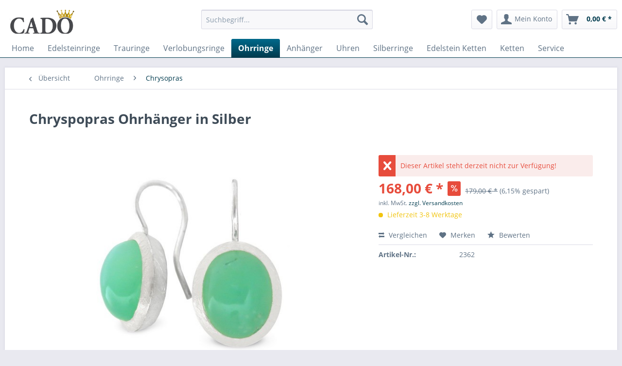

--- FILE ---
content_type: text/html; charset=UTF-8
request_url: https://www.edelsteinringe.de/ohrringe/chrysopras/733/chryspopras-ohrhaenger-in-silber
body_size: 16041
content:
<!DOCTYPE html> <html class="no-js" lang="de" itemscope="itemscope" itemtype="https://schema.org/WebPage"> <head> <meta charset="utf-8"> <meta name="author" content="" /> <meta name="robots" content="index,follow" /> <meta name="revisit-after" content="15 days" /> <meta name="keywords" content="Chrysopras Ohrschmuck Chrysopras Ohrstecker Chrysopras Ohrhänger Chrysopras Silber Chrysopras Gold Chrysopras Schmuck Chrysopras Silberschmuck Chrysopras Edelstein Chrysopras Edelsteinschmuck Ohrschmuck Ohrhänger Silber Gold Schmuck Silberschmuck bicolor" /> <meta name="description" content="Chrysopras Ohrhänger, bicolor. Mit einer 18 Karat Gold Plattierung verarbeitet, die Fassung ist in Farbe Gold- eismatt oder Gold- feinmatt auf Lager." /> <meta property="og:type" content="product" /> <meta property="og:site_name" content="Edelsteinringe.de" /> <meta property="og:url" content="https://www.edelsteinringe.de/ohrringe/chrysopras/733/chryspopras-ohrhaenger-in-silber" /> <meta property="og:title" content="Chryspopras Ohrhänger in Silber" /> <meta property="og:description" content="&amp;nbsp; Chrysopras Ohrhänger in Silber Natur-bedingt ist jeder Stein, und jedes Pärchen, etwas verschieden.&amp;nbsp; Das liegt an der Klarheit…" /> <meta property="og:image" content="https://www.edelsteinringe.de/media/image/98/80/2e/2362-Chrysopras-IMG_1574-x500.jpg" /> <meta property="product:brand" content="Eigene" /> <meta property="product:price" content="168,00" /> <meta property="product:product_link" content="https://www.edelsteinringe.de/ohrringe/chrysopras/733/chryspopras-ohrhaenger-in-silber" /> <meta name="twitter:card" content="product" /> <meta name="twitter:site" content="Edelsteinringe.de" /> <meta name="twitter:title" content="Chryspopras Ohrhänger in Silber" /> <meta name="twitter:description" content="&amp;nbsp; Chrysopras Ohrhänger in Silber Natur-bedingt ist jeder Stein, und jedes Pärchen, etwas verschieden.&amp;nbsp; Das liegt an der Klarheit…" /> <meta name="twitter:image" content="https://www.edelsteinringe.de/media/image/98/80/2e/2362-Chrysopras-IMG_1574-x500.jpg" /> <meta itemprop="copyrightHolder" content="Edelsteinringe.de" /> <meta itemprop="copyrightYear" content="2014" /> <meta itemprop="isFamilyFriendly" content="True" /> <meta itemprop="image" content="https://www.edelsteinringe.de/media/image/40/c4/88/logoOUSM5VySn4erJ.png" /> <meta name="viewport" content="width=device-width, initial-scale=1.0"> <meta name="mobile-web-app-capable" content="yes"> <meta name="apple-mobile-web-app-title" content="Edelsteinringe.de"> <meta name="apple-mobile-web-app-capable" content="yes"> <meta name="apple-mobile-web-app-status-bar-style" content="default"> <link rel="apple-touch-icon-precomposed" href="https://www.edelsteinringe.de/media/image/63/54/8c/favicon.png"> <link rel="shortcut icon" href="https://www.edelsteinringe.de/media/image/63/54/8c/favicon.png"> <meta name="msapplication-navbutton-color" content="#003B4E" /> <meta name="application-name" content="Edelsteinringe.de" /> <meta name="msapplication-starturl" content="https://www.edelsteinringe.de/" /> <meta name="msapplication-window" content="width=1024;height=768" /> <meta name="msapplication-TileImage" content="https://www.edelsteinringe.de/media/image/63/54/8c/favicon.png"> <meta name="msapplication-TileColor" content="#003B4E"> <meta name="theme-color" content="#003B4E" /> <link rel="canonical" href="https://www.edelsteinringe.de/ohrringe/chrysopras/733/chryspopras-ohrhaenger-in-silber" /> <title itemprop="name">Chrysopras Ohrhänger, bicolor | Edelsteinringe.de</title> <link href="/web/cache/1683736463_63bd7a219605f4d5b889128f5af33ce8.css" media="all" rel="stylesheet" type="text/css" /> </head> <body class="is--ctl-detail is--act-index" > <div data-paypalUnifiedMetaDataContainer="true" data-paypalUnifiedRestoreOrderNumberUrl="https://www.edelsteinringe.de/widgets/PaypalUnifiedOrderNumber/restoreOrderNumber" class="is--hidden"> </div> <div class="page-wrap"> <noscript class="noscript-main"> <div class="alert is--warning"> <div class="alert--icon"> <i class="icon--element icon--warning"></i> </div> <div class="alert--content"> Um Edelsteinringe.de in vollem Umfang nutzen zu k&ouml;nnen, empfehlen wir Ihnen Javascript in Ihrem Browser zu aktiveren. </div> </div> </noscript> <header class="header-main"> <div class="top-bar"> <div class="container block-group"> <nav class="top-bar--navigation block" role="menubar">   <div class="navigation--entry entry--compare is--hidden" role="menuitem" aria-haspopup="true" data-drop-down-menu="true">   </div> </nav> </div> </div> <div class="container header--navigation"> <div class="logo-main block-group" role="banner"> <div class="logo--shop block"> <a class="logo--link" href="https://www.edelsteinringe.de/" title="Edelsteinringe.de - zur Startseite wechseln"> <picture> <source srcset="https://www.edelsteinringe.de/media/image/40/c4/88/logoOUSM5VySn4erJ.png" media="(min-width: 78.75em)"> <source srcset="https://www.edelsteinringe.de/media/image/40/c4/88/logoOUSM5VySn4erJ.png" media="(min-width: 64em)"> <source srcset="https://www.edelsteinringe.de/media/image/40/c4/88/logoOUSM5VySn4erJ.png" media="(min-width: 48em)"> <img srcset="https://www.edelsteinringe.de/media/image/40/c4/88/logoOUSM5VySn4erJ.png" alt="Edelsteinringe.de - zur Startseite wechseln" /> </picture> </a> </div> </div> <nav class="shop--navigation block-group"> <ul class="navigation--list block-group" role="menubar"> <li class="navigation--entry entry--menu-left" role="menuitem"> <a class="entry--link entry--trigger btn is--icon-left" href="#offcanvas--left" data-offcanvas="true" data-offCanvasSelector=".sidebar-main" aria-label="Menü"> <i class="icon--menu"></i> Menü </a> </li> <li class="navigation--entry entry--search" role="menuitem" data-search="true" aria-haspopup="true" data-minLength="3"> <a class="btn entry--link entry--trigger" href="#show-hide--search" title="Suche anzeigen / schließen" aria-label="Suche anzeigen / schließen"> <i class="icon--search"></i> <span class="search--display">Suchen</span> </a> <form action="/search" method="get" class="main-search--form"> <input type="search" name="sSearch" aria-label="Suchbegriff..." class="main-search--field" autocomplete="off" autocapitalize="off" placeholder="Suchbegriff..." maxlength="30" /> <button type="submit" class="main-search--button" aria-label="Suchen"> <i class="icon--search"></i> <span class="main-search--text">Suchen</span> </button> <div class="form--ajax-loader">&nbsp;</div> </form> <div class="main-search--results"></div> </li>  <li class="navigation--entry entry--notepad" role="menuitem"> <a href="https://www.edelsteinringe.de/note" title="Merkzettel" aria-label="Merkzettel" class="btn"> <i class="icon--heart"></i> </a> </li> <li class="navigation--entry entry--account with-slt" role="menuitem" data-offcanvas="true" data-offCanvasSelector=".account--dropdown-navigation"> <a href="https://www.edelsteinringe.de/account" title="Mein Konto" aria-label="Mein Konto" class="btn is--icon-left entry--link account--link"> <i class="icon--account"></i> <span class="account--display"> Mein Konto </span> </a> <div class="account--dropdown-navigation"> <div class="navigation--smartphone"> <div class="entry--close-off-canvas"> <a href="#close-account-menu" class="account--close-off-canvas" title="Menü schließen" aria-label="Menü schließen"> Menü schließen <i class="icon--arrow-right"></i> </a> </div> </div> <div class="account--menu is--rounded is--personalized"> <span class="navigation--headline"> Mein Konto </span> <div class="account--menu-container"> <ul class="sidebar--navigation navigation--list is--level0 show--active-items"> <li class="navigation--entry"> <span class="navigation--signin"> <a href="https://www.edelsteinringe.de/account#hide-registration" class="blocked--link btn is--primary navigation--signin-btn" data-collapseTarget="#registration" data-action="close"> Anmelden </a> <span class="navigation--register"> oder <a href="https://www.edelsteinringe.de/account#show-registration" class="blocked--link" data-collapseTarget="#registration" data-action="open"> registrieren </a> </span> </span> </li> <li class="navigation--entry"> <a href="https://www.edelsteinringe.de/account" title="Übersicht" class="navigation--link"> Übersicht </a> </li> <li class="navigation--entry"> <a href="https://www.edelsteinringe.de/account/profile" title="Persönliche Daten" class="navigation--link" rel="nofollow"> Persönliche Daten </a> </li> <li class="navigation--entry"> <a href="https://www.edelsteinringe.de/address/index/sidebar/" title="Adressen" class="navigation--link" rel="nofollow"> Adressen </a> </li> <li class="navigation--entry"> <a href="https://www.edelsteinringe.de/account/payment" title="Zahlungsarten" class="navigation--link" rel="nofollow"> Zahlungsarten </a> </li> <li class="navigation--entry"> <a href="https://www.edelsteinringe.de/account/orders" title="Bestellungen" class="navigation--link" rel="nofollow"> Bestellungen </a> </li> <li class="navigation--entry"> <a href="https://www.edelsteinringe.de/note" title="Merkzettel" class="navigation--link" rel="nofollow"> Merkzettel </a> </li> </ul> </div> </div> </div> </li> <li class="navigation--entry entry--cart" role="menuitem"> <a class="btn is--icon-left cart--link" href="https://www.edelsteinringe.de/checkout/cart" title="Warenkorb" aria-label="Warenkorb"> <span class="cart--display"> Warenkorb </span> <span class="badge is--primary is--minimal cart--quantity is--hidden">0</span> <i class="icon--basket"></i> <span class="cart--amount"> 0,00&nbsp;&euro; * </span> </a> <div class="ajax-loader">&nbsp;</div> </li>  </ul> </nav> <div class="container--ajax-cart" data-collapse-cart="true" data-displayMode="offcanvas"></div> </div> </header> <nav class="navigation-main"> <div class="container" data-menu-scroller="true" data-listSelector=".navigation--list.container" data-viewPortSelector=".navigation--list-wrapper"> <div class="navigation--list-wrapper"> <ul class="navigation--list container" role="menubar" itemscope="itemscope" itemtype="https://schema.org/SiteNavigationElement"> <li class="navigation--entry is--home" role="menuitem"><a class="navigation--link is--first" href="https://www.edelsteinringe.de/" title="Home" aria-label="Home" itemprop="url"><span itemprop="name">Home</span></a></li><li class="navigation--entry" role="menuitem"><a class="navigation--link" href="https://www.edelsteinringe.de/edelsteinringe/" title="Edelsteinringe " aria-label="Edelsteinringe " itemprop="url"><span itemprop="name">Edelsteinringe </span></a></li><li class="navigation--entry" role="menuitem"><a class="navigation--link" href="https://www.edelsteinringe.de/trauringe/" title="Trauringe" aria-label="Trauringe" itemprop="url"><span itemprop="name">Trauringe</span></a></li><li class="navigation--entry" role="menuitem"><a class="navigation--link" href="https://www.edelsteinringe.de/verlobungsringe/" title="Verlobungsringe" aria-label="Verlobungsringe" itemprop="url"><span itemprop="name">Verlobungsringe</span></a></li><li class="navigation--entry is--active" role="menuitem"><a class="navigation--link is--active" href="https://www.edelsteinringe.de/ohrringe/" title="Ohrringe" aria-label="Ohrringe" itemprop="url"><span itemprop="name">Ohrringe</span></a></li><li class="navigation--entry" role="menuitem"><a class="navigation--link" href="https://www.edelsteinringe.de/anhaenger/" title="Anhänger" aria-label="Anhänger" itemprop="url"><span itemprop="name">Anhänger</span></a></li><li class="navigation--entry" role="menuitem"><a class="navigation--link" href="https://www.edelsteinringe.de/uhren/" title="Uhren" aria-label="Uhren" itemprop="url"><span itemprop="name">Uhren</span></a></li><li class="navigation--entry" role="menuitem"><a class="navigation--link" href="https://www.edelsteinringe.de/silberringe/" title="Silberringe" aria-label="Silberringe" itemprop="url"><span itemprop="name">Silberringe</span></a></li><li class="navigation--entry" role="menuitem"><a class="navigation--link" href="https://www.edelsteinringe.de/edelstein-ketten/" title="Edelstein Ketten" aria-label="Edelstein Ketten" itemprop="url"><span itemprop="name">Edelstein Ketten</span></a></li><li class="navigation--entry" role="menuitem"><a class="navigation--link" href="https://www.edelsteinringe.de/ketten/" title="Ketten" aria-label="Ketten" itemprop="url"><span itemprop="name">Ketten</span></a></li><li class="navigation--entry" role="menuitem"><a class="navigation--link" href="https://www.edelsteinringe.de/service/" title="Service" aria-label="Service" itemprop="url"><span itemprop="name">Service</span></a></li> </ul> </div> <div class="advanced-menu" data-advanced-menu="true" data-hoverDelay="250"> <div class="menu--container"> <div class="button-container"> <a href="https://www.edelsteinringe.de/edelsteinringe/" class="button--category" aria-label="Zur Kategorie Edelsteinringe " title="Zur Kategorie Edelsteinringe "> <i class="icon--arrow-right"></i> Zur Kategorie Edelsteinringe </a> <span class="button--close"> <i class="icon--cross"></i> </span> </div> <div class="content--wrapper has--content has--teaser"> <ul class="menu--list menu--level-0 columns--2" style="width: 50%;"> <li class="menu--list-item item--level-0" style="width: 100%"> <a href="https://www.edelsteinringe.de/edelsteinringe/3-stein-ringe/" class="menu--list-item-link" aria-label="3 Stein Ringe" title="3 Stein Ringe">3 Stein Ringe</a> </li> <li class="menu--list-item item--level-0" style="width: 100%"> <a href="https://www.edelsteinringe.de/edelsteinringe/amethyst/" class="menu--list-item-link" aria-label="Amethyst" title="Amethyst">Amethyst</a> </li> <li class="menu--list-item item--level-0" style="width: 100%"> <a href="https://www.edelsteinringe.de/edelsteinringe/aquamarin/" class="menu--list-item-link" aria-label="Aquamarin" title="Aquamarin">Aquamarin</a> </li> <li class="menu--list-item item--level-0" style="width: 100%"> <a href="https://www.edelsteinringe.de/edelsteinringe/bergkristall/" class="menu--list-item-link" aria-label="Bergkristall" title="Bergkristall">Bergkristall</a> </li> <li class="menu--list-item item--level-0" style="width: 100%"> <a href="https://www.edelsteinringe.de/edelsteinringe/chrysokoll/" class="menu--list-item-link" aria-label="Chrysokoll" title="Chrysokoll">Chrysokoll</a> </li> <li class="menu--list-item item--level-0" style="width: 100%"> <a href="https://www.edelsteinringe.de/edelsteinringe/chrysopras/" class="menu--list-item-link" aria-label="Chrysopras" title="Chrysopras">Chrysopras</a> </li> <li class="menu--list-item item--level-0" style="width: 100%"> <a href="https://www.edelsteinringe.de/edelsteinringe/citrin/" class="menu--list-item-link" aria-label="Citrin" title="Citrin">Citrin</a> </li> <li class="menu--list-item item--level-0" style="width: 100%"> <a href="https://www.edelsteinringe.de/edelsteinringe/diamant/" class="menu--list-item-link" aria-label="Diamant" title="Diamant">Diamant</a> </li> <li class="menu--list-item item--level-0" style="width: 100%"> <a href="https://www.edelsteinringe.de/edelsteinringe/drusen-quarz/" class="menu--list-item-link" aria-label="Drusen-Quarz" title="Drusen-Quarz">Drusen-Quarz</a> </li> <li class="menu--list-item item--level-0" style="width: 100%"> <a href="https://www.edelsteinringe.de/edelsteinringe/granat/" class="menu--list-item-link" aria-label="Granat" title="Granat">Granat</a> </li> <li class="menu--list-item item--level-0" style="width: 100%"> <a href="https://www.edelsteinringe.de/edelsteinringe/iolith/" class="menu--list-item-link" aria-label="Iolith" title="Iolith">Iolith</a> </li> <li class="menu--list-item item--level-0" style="width: 100%"> <a href="https://www.edelsteinringe.de/edelsteinringe/karneol/" class="menu--list-item-link" aria-label="Karneol" title="Karneol">Karneol</a> </li> <li class="menu--list-item item--level-0" style="width: 100%"> <a href="https://www.edelsteinringe.de/edelsteinringe/labradorit/" class="menu--list-item-link" aria-label="Labradorit" title="Labradorit">Labradorit</a> </li> <li class="menu--list-item item--level-0" style="width: 100%"> <a href="https://www.edelsteinringe.de/edelsteinringe/labradorit-hell-br-regenbogen-mondstein/" class="menu--list-item-link" aria-label="Labradorit HELL &lt;br&gt; (Regenbogen Mondstein)" title="Labradorit HELL &lt;br&gt; (Regenbogen Mondstein)">Labradorit HELL <br> (Regenbogen Mondstein)</a> </li> <li class="menu--list-item item--level-0" style="width: 100%"> <a href="https://www.edelsteinringe.de/edelsteinringe/lapislazuli/" class="menu--list-item-link" aria-label="Lapislazuli" title="Lapislazuli">Lapislazuli</a> </li> <li class="menu--list-item item--level-0" style="width: 100%"> <a href="https://www.edelsteinringe.de/edelsteinringe/lemon-quarz/" class="menu--list-item-link" aria-label="Lemon-Quarz" title="Lemon-Quarz">Lemon-Quarz</a> </li> <li class="menu--list-item item--level-0" style="width: 100%"> <a href="https://www.edelsteinringe.de/edelsteinringe/mondstein/" class="menu--list-item-link" aria-label="Mondstein" title="Mondstein">Mondstein</a> </li> <li class="menu--list-item item--level-0" style="width: 100%"> <a href="https://www.edelsteinringe.de/edelsteinringe/obsidian/" class="menu--list-item-link" aria-label="Obsidian" title="Obsidian">Obsidian</a> </li> <li class="menu--list-item item--level-0" style="width: 100%"> <a href="https://www.edelsteinringe.de/edelsteinringe/onyx/" class="menu--list-item-link" aria-label="Onyx" title="Onyx">Onyx</a> </li> <li class="menu--list-item item--level-0" style="width: 100%"> <a href="https://www.edelsteinringe.de/edelsteinringe/opal/" class="menu--list-item-link" aria-label="Opal" title="Opal">Opal</a> </li> <li class="menu--list-item item--level-0" style="width: 100%"> <a href="https://www.edelsteinringe.de/edelsteinringe/perle/" class="menu--list-item-link" aria-label="Perle" title="Perle">Perle</a> </li> <li class="menu--list-item item--level-0" style="width: 100%"> <a href="https://www.edelsteinringe.de/edelsteinringe/peridot/" class="menu--list-item-link" aria-label="Peridot" title="Peridot">Peridot</a> </li> <li class="menu--list-item item--level-0" style="width: 100%"> <a href="https://www.edelsteinringe.de/edelsteinringe/pietersit/" class="menu--list-item-link" aria-label="Pietersit" title="Pietersit">Pietersit</a> </li> <li class="menu--list-item item--level-0" style="width: 100%"> <a href="https://www.edelsteinringe.de/edelsteinringe/prasiolith/" class="menu--list-item-link" aria-label="Prasiolith" title="Prasiolith">Prasiolith</a> </li> <li class="menu--list-item item--level-0" style="width: 100%"> <a href="https://www.edelsteinringe.de/edelsteinringe/rauchquarz/" class="menu--list-item-link" aria-label="Rauchquarz" title="Rauchquarz">Rauchquarz</a> </li> <li class="menu--list-item item--level-0" style="width: 100%"> <a href="https://www.edelsteinringe.de/edelsteinringe/rosenquarz/" class="menu--list-item-link" aria-label="Rosenquarz" title="Rosenquarz">Rosenquarz</a> </li> <li class="menu--list-item item--level-0" style="width: 100%"> <a href="https://www.edelsteinringe.de/edelsteinringe/rubin-sternrubin/" class="menu--list-item-link" aria-label="Rubin &amp; Sternrubin" title="Rubin &amp; Sternrubin">Rubin & Sternrubin</a> </li> <li class="menu--list-item item--level-0" style="width: 100%"> <a href="https://www.edelsteinringe.de/edelsteinringe/rutilquarz/" class="menu--list-item-link" aria-label="Rutilquarz" title="Rutilquarz">Rutilquarz</a> </li> <li class="menu--list-item item--level-0" style="width: 100%"> <a href="https://www.edelsteinringe.de/edelsteinringe/saphir/" class="menu--list-item-link" aria-label="Saphir" title="Saphir">Saphir</a> </li> <li class="menu--list-item item--level-0" style="width: 100%"> <a href="https://www.edelsteinringe.de/edelsteinringe/smaragd/" class="menu--list-item-link" aria-label="Smaragd" title="Smaragd">Smaragd</a> </li> <li class="menu--list-item item--level-0" style="width: 100%"> <a href="https://www.edelsteinringe.de/edelsteinringe/spektrolit/" class="menu--list-item-link" aria-label="Spektrolit" title="Spektrolit">Spektrolit</a> </li> <li class="menu--list-item item--level-0" style="width: 100%"> <a href="https://www.edelsteinringe.de/edelsteinringe/tansanit/" class="menu--list-item-link" aria-label="Tansanit" title="Tansanit">Tansanit</a> </li> <li class="menu--list-item item--level-0" style="width: 100%"> <a href="https://www.edelsteinringe.de/edelsteinringe/topas/" class="menu--list-item-link" aria-label="Topas" title="Topas">Topas</a> </li> <li class="menu--list-item item--level-0" style="width: 100%"> <a href="https://www.edelsteinringe.de/edelsteinringe/tuerkis/" class="menu--list-item-link" aria-label="Türkis" title="Türkis">Türkis</a> </li> <li class="menu--list-item item--level-0" style="width: 100%"> <a href="https://www.edelsteinringe.de/edelsteinringe/turmalinquarz/" class="menu--list-item-link" aria-label="Turmalinquarz" title="Turmalinquarz">Turmalinquarz</a> </li> <li class="menu--list-item item--level-0" style="width: 100%"> <a href="https://www.edelsteinringe.de/edelsteinringe/turmalin/" class="menu--list-item-link" aria-label="Turmalin" title="Turmalin">Turmalin</a> </li> <li class="menu--list-item item--level-0" style="width: 100%"> <a href="https://www.edelsteinringe.de/edelsteinringe/diverse-stein-ringe/" class="menu--list-item-link" aria-label="Diverse Stein Ringe" title="Diverse Stein Ringe">Diverse Stein Ringe</a> </li> </ul> <div class="menu--delimiter" style="right: 50%;"></div> <div class="menu--teaser" style="width: 50%;"> <a href="https://www.edelsteinringe.de/edelsteinringe/" aria-label="Zur Kategorie Edelsteinringe " title="Zur Kategorie Edelsteinringe " class="teaser--image" style="background-image: url(https://www.edelsteinringe.de/media/image/a1/c1/fe/Casting-portfolio-38857-8-x200tHxNRE5D4oD0l.jpg);"></a> <div class="teaser--headline">Edelsteinringe</div> <div class="teaser--text"> Edelsteinringe sind Unikate Edelsteinringe sind beliebt wie eh und je. Sie liegen im Trend und werden von jeder Generation heiß geliebt. Dabei kann man Edelsteinringe nicht pauschal über einen Kamm scheren. Es gibt zahlreiche Varianten dieser... <a class="teaser--text-link" href="https://www.edelsteinringe.de/edelsteinringe/" aria-label="mehr erfahren" title="mehr erfahren"> mehr erfahren </a> </div> </div> </div> </div> <div class="menu--container"> <div class="button-container"> <a href="https://www.edelsteinringe.de/trauringe/" class="button--category" aria-label="Zur Kategorie Trauringe" title="Zur Kategorie Trauringe"> <i class="icon--arrow-right"></i> Zur Kategorie Trauringe </a> <span class="button--close"> <i class="icon--cross"></i> </span> </div> <div class="content--wrapper has--content has--teaser"> <ul class="menu--list menu--level-0 columns--2" style="width: 50%;"> <li class="menu--list-item item--level-0" style="width: 100%"> <a href="https://www.edelsteinringe.de/trauringe/gelbgold/" class="menu--list-item-link" aria-label="Gelbgold" title="Gelbgold">Gelbgold</a> </li> <li class="menu--list-item item--level-0" style="width: 100%"> <a href="https://www.edelsteinringe.de/trauringe/weissgold/" class="menu--list-item-link" aria-label="Weißgold" title="Weißgold">Weißgold</a> </li> <li class="menu--list-item item--level-0" style="width: 100%"> <a href="https://www.edelsteinringe.de/trauringe/rosegold/" class="menu--list-item-link" aria-label="Roségold" title="Roségold">Roségold</a> </li> <li class="menu--list-item item--level-0" style="width: 100%"> <a href="https://www.edelsteinringe.de/trauringe/palladium/" class="menu--list-item-link" aria-label="Palladium" title="Palladium">Palladium</a> </li> <li class="menu--list-item item--level-0" style="width: 100%"> <a href="https://www.edelsteinringe.de/trauringe/platin/" class="menu--list-item-link" aria-label="Platin" title="Platin">Platin</a> </li> <li class="menu--list-item item--level-0" style="width: 100%"> <a href="https://www.edelsteinringe.de/trauringe/mehrfarben/" class="menu--list-item-link" aria-label="Mehrfarben" title="Mehrfarben">Mehrfarben</a> </li> <li class="menu--list-item item--level-0" style="width: 100%"> <a href="https://www.edelsteinringe.de/trauringe/bandringe/" class="menu--list-item-link" aria-label="Bandringe" title="Bandringe">Bandringe</a> </li> <li class="menu--list-item item--level-0" style="width: 100%"> <a href="https://www.edelsteinringe.de/trauringe/carbon/" class="menu--list-item-link" aria-label="Carbon" title="Carbon">Carbon</a> </li> </ul> <div class="menu--delimiter" style="right: 50%;"></div> <div class="menu--teaser" style="width: 50%;"> <a href="https://www.edelsteinringe.de/trauringe/" aria-label="Zur Kategorie Trauringe" title="Zur Kategorie Trauringe" class="teaser--image" style="background-image: url(https://www.edelsteinringe.de/media/image/ed/c9/12/Ringebeispiele-IMG_20211218_165355x1000.jpg);"></a> <div class="teaser--headline">Das große Trauring Studio am Hochrhein</div> <div class="teaser--text"> Wir haben über 500 unterschiedliche Ring- Modelle auf Lager , direkt im Ladengeschäft in Laufenburg. Gerne zeigen wir Ihnen gerne unsere Ringe, und suchen mit Ihnen zusammen das beste Paar aus. Wir stellen selbst her, und verschiedene... <a class="teaser--text-link" href="https://www.edelsteinringe.de/trauringe/" aria-label="mehr erfahren" title="mehr erfahren"> mehr erfahren </a> </div> </div> </div> </div> <div class="menu--container"> <div class="button-container"> <a href="https://www.edelsteinringe.de/verlobungsringe/" class="button--category" aria-label="Zur Kategorie Verlobungsringe" title="Zur Kategorie Verlobungsringe"> <i class="icon--arrow-right"></i> Zur Kategorie Verlobungsringe </a> <span class="button--close"> <i class="icon--cross"></i> </span> </div> <div class="content--wrapper has--teaser"> <div class="menu--teaser" style="width: 100%;"> <a href="https://www.edelsteinringe.de/verlobungsringe/" aria-label="Zur Kategorie Verlobungsringe" title="Zur Kategorie Verlobungsringe" class="teaser--image" style="background-image: url(https://www.edelsteinringe.de/media/image/87/30/97/Verlobungsringe-Display-IMG_20211218_165723x700.jpg);"></a> <div class="teaser--text"> Verlobungsringe - Antragsringe und Solitärringe Der Klassiker unter den Verlobungsringen ist auf das Wesentliche beschränkt. Eine zarte Ringschiene mit einem Brillanten der durch eine Krappe oder Zarge gehalten wird. Fast alle Verlobungsringe... <a class="teaser--text-link" href="https://www.edelsteinringe.de/verlobungsringe/" aria-label="mehr erfahren" title="mehr erfahren"> mehr erfahren </a> </div> </div> </div> </div> <div class="menu--container"> <div class="button-container"> <a href="https://www.edelsteinringe.de/ohrringe/" class="button--category" aria-label="Zur Kategorie Ohrringe" title="Zur Kategorie Ohrringe"> <i class="icon--arrow-right"></i> Zur Kategorie Ohrringe </a> <span class="button--close"> <i class="icon--cross"></i> </span> </div> <div class="content--wrapper has--content has--teaser"> <ul class="menu--list menu--level-0 columns--2" style="width: 50%;"> <li class="menu--list-item item--level-0" style="width: 100%"> <a href="https://www.edelsteinringe.de/ohrringe/amethyst/" class="menu--list-item-link" aria-label="Amethyst" title="Amethyst">Amethyst</a> </li> <li class="menu--list-item item--level-0" style="width: 100%"> <a href="https://www.edelsteinringe.de/ohrringe/aquamarin/" class="menu--list-item-link" aria-label="Aquamarin" title="Aquamarin">Aquamarin</a> </li> <li class="menu--list-item item--level-0" style="width: 100%"> <a href="https://www.edelsteinringe.de/ohrringe/bergkristall/" class="menu--list-item-link" aria-label="Bergkristall" title="Bergkristall">Bergkristall</a> </li> <li class="menu--list-item item--level-0" style="width: 100%"> <a href="https://www.edelsteinringe.de/ohrringe/chrysopras/" class="menu--list-item-link" aria-label="Chrysopras" title="Chrysopras">Chrysopras</a> </li> <li class="menu--list-item item--level-0" style="width: 100%"> <a href="https://www.edelsteinringe.de/ohrringe/diamant/" class="menu--list-item-link" aria-label="Diamant" title="Diamant">Diamant</a> </li> <li class="menu--list-item item--level-0" style="width: 100%"> <a href="https://www.edelsteinringe.de/ohrringe/granat/" class="menu--list-item-link" aria-label="Granat" title="Granat">Granat</a> </li> <li class="menu--list-item item--level-0" style="width: 100%"> <a href="https://www.edelsteinringe.de/ohrringe/iolith/" class="menu--list-item-link" aria-label="Iolith" title="Iolith">Iolith</a> </li> <li class="menu--list-item item--level-0" style="width: 100%"> <a href="https://www.edelsteinringe.de/ohrringe/karneol/" class="menu--list-item-link" aria-label="Karneol" title="Karneol">Karneol</a> </li> <li class="menu--list-item item--level-0" style="width: 100%"> <a href="https://www.edelsteinringe.de/ohrringe/heller-labradorit-br-regenbogen-mondstein/" class="menu--list-item-link" aria-label="Heller Labradorit &lt;br&gt; ( Regenbogen-Mondstein)" title="Heller Labradorit &lt;br&gt; ( Regenbogen-Mondstein)">Heller Labradorit <br> ( Regenbogen-Mondstein)</a> </li> <li class="menu--list-item item--level-0" style="width: 100%"> <a href="https://www.edelsteinringe.de/ohrringe/labradorit/" class="menu--list-item-link" aria-label="Labradorit" title="Labradorit">Labradorit</a> </li> <li class="menu--list-item item--level-0" style="width: 100%"> <a href="https://www.edelsteinringe.de/ohrringe/lapislazuli/" class="menu--list-item-link" aria-label="Lapislazuli" title="Lapislazuli">Lapislazuli</a> </li> <li class="menu--list-item item--level-0" style="width: 100%"> <a href="https://www.edelsteinringe.de/ohrringe/mondstein/" class="menu--list-item-link" aria-label="Mondstein" title="Mondstein">Mondstein</a> </li> <li class="menu--list-item item--level-0" style="width: 100%"> <a href="https://www.edelsteinringe.de/ohrringe/onyx/" class="menu--list-item-link" aria-label="Onyx" title="Onyx">Onyx</a> </li> <li class="menu--list-item item--level-0" style="width: 100%"> <a href="https://www.edelsteinringe.de/ohrringe/peridot/" class="menu--list-item-link" aria-label="Peridot" title="Peridot">Peridot</a> </li> <li class="menu--list-item item--level-0" style="width: 100%"> <a href="https://www.edelsteinringe.de/ohrringe/perle-mabe-perle/" class="menu--list-item-link" aria-label="Perle - Mabe Perle" title="Perle - Mabe Perle">Perle - Mabe Perle</a> </li> <li class="menu--list-item item--level-0" style="width: 100%"> <a href="https://www.edelsteinringe.de/ohrringe/pietersit/" class="menu--list-item-link" aria-label="Pietersit" title="Pietersit">Pietersit</a> </li> <li class="menu--list-item item--level-0" style="width: 100%"> <a href="https://www.edelsteinringe.de/ohrringe/rauchquarz/" class="menu--list-item-link" aria-label="Rauchquarz" title="Rauchquarz">Rauchquarz</a> </li> <li class="menu--list-item item--level-0" style="width: 100%"> <a href="https://www.edelsteinringe.de/ohrringe/rosenquarz/" class="menu--list-item-link" aria-label="Rosenquarz" title="Rosenquarz">Rosenquarz</a> </li> <li class="menu--list-item item--level-0" style="width: 100%"> <a href="https://www.edelsteinringe.de/ohrringe/rutilquarz/" class="menu--list-item-link" aria-label="Rutilquarz" title="Rutilquarz">Rutilquarz</a> </li> <li class="menu--list-item item--level-0" style="width: 100%"> <a href="https://www.edelsteinringe.de/ohrringe/topas/" class="menu--list-item-link" aria-label="Topas" title="Topas">Topas</a> </li> <li class="menu--list-item item--level-0" style="width: 100%"> <a href="https://www.edelsteinringe.de/ohrringe/turmalinquarz/" class="menu--list-item-link" aria-label="Turmalinquarz" title="Turmalinquarz">Turmalinquarz</a> </li> <li class="menu--list-item item--level-0" style="width: 100%"> <a href="https://www.edelsteinringe.de/ohrringe/turmalin/" class="menu--list-item-link" aria-label="Turmalin" title="Turmalin">Turmalin</a> </li> </ul> <div class="menu--delimiter" style="right: 50%;"></div> <div class="menu--teaser" style="width: 50%;"> <a href="https://www.edelsteinringe.de/ohrringe/" aria-label="Zur Kategorie Ohrringe" title="Zur Kategorie Ohrringe" class="teaser--image" style="background-image: url(https://www.edelsteinringe.de/media/image/f7/45/93/9-130e-set-69-75-x-minimised-hellLxprtHkmK7asb.jpg);"></a> <div class="teaser--headline">Ohrringe - Ohrstecker und Ohrhänger mit Stein</div> <div class="teaser--text"> Ohrringe – Der Schmuck, der nie fehlen darf Ohrringe sind aus den Juweliergeschäften seit Jahrhunderten nicht mehr wegzudenken. Sie sind das Schmuckstück, mit dem sich schon kleine Mädchen schmücken wollen. Sie passen einfach immer und... <a class="teaser--text-link" href="https://www.edelsteinringe.de/ohrringe/" aria-label="mehr erfahren" title="mehr erfahren"> mehr erfahren </a> </div> </div> </div> </div> <div class="menu--container"> <div class="button-container"> <a href="https://www.edelsteinringe.de/anhaenger/" class="button--category" aria-label="Zur Kategorie Anhänger" title="Zur Kategorie Anhänger"> <i class="icon--arrow-right"></i> Zur Kategorie Anhänger </a> <span class="button--close"> <i class="icon--cross"></i> </span> </div> <div class="content--wrapper has--content has--teaser"> <ul class="menu--list menu--level-0 columns--2" style="width: 50%;"> <li class="menu--list-item item--level-0" style="width: 100%"> <a href="https://www.edelsteinringe.de/anhaenger/anhaenger-ohne-stein/" class="menu--list-item-link" aria-label="Anhänger ohne Stein" title="Anhänger ohne Stein">Anhänger ohne Stein</a> </li> <li class="menu--list-item item--level-0" style="width: 100%"> <a href="https://www.edelsteinringe.de/anhaenger/amethyst/" class="menu--list-item-link" aria-label="Amethyst" title="Amethyst">Amethyst</a> </li> <li class="menu--list-item item--level-0" style="width: 100%"> <a href="https://www.edelsteinringe.de/anhaenger/aquamarin/" class="menu--list-item-link" aria-label="Aquamarin" title="Aquamarin">Aquamarin</a> </li> <li class="menu--list-item item--level-0" style="width: 100%"> <a href="https://www.edelsteinringe.de/anhaenger/bergkristall/" class="menu--list-item-link" aria-label="Bergkristall" title="Bergkristall">Bergkristall</a> </li> <li class="menu--list-item item--level-0" style="width: 100%"> <a href="https://www.edelsteinringe.de/anhaenger/chrysopras/" class="menu--list-item-link" aria-label="Chrysopras" title="Chrysopras">Chrysopras</a> </li> <li class="menu--list-item item--level-0" style="width: 100%"> <a href="https://www.edelsteinringe.de/anhaenger/diamant/" class="menu--list-item-link" aria-label="Diamant" title="Diamant">Diamant</a> </li> <li class="menu--list-item item--level-0" style="width: 100%"> <a href="https://www.edelsteinringe.de/anhaenger/drusenquarz/" class="menu--list-item-link" aria-label="Drusenquarz" title="Drusenquarz">Drusenquarz</a> </li> <li class="menu--list-item item--level-0" style="width: 100%"> <a href="https://www.edelsteinringe.de/anhaenger/granat/" class="menu--list-item-link" aria-label="Granat" title="Granat">Granat</a> </li> <li class="menu--list-item item--level-0" style="width: 100%"> <a href="https://www.edelsteinringe.de/anhaenger/iolith/" class="menu--list-item-link" aria-label="Iolith" title="Iolith">Iolith</a> </li> <li class="menu--list-item item--level-0" style="width: 100%"> <a href="https://www.edelsteinringe.de/anhaenger/karneol/" class="menu--list-item-link" aria-label="Karneol" title="Karneol">Karneol</a> </li> <li class="menu--list-item item--level-0" style="width: 100%"> <a href="https://www.edelsteinringe.de/anhaenger/labradorit/" class="menu--list-item-link" aria-label="Labradorit" title="Labradorit">Labradorit</a> </li> <li class="menu--list-item item--level-0" style="width: 100%"> <a href="https://www.edelsteinringe.de/anhaenger/labradorit-hell-regenbogen-mondstein/" class="menu--list-item-link" aria-label="Labradorit Hell ( Regenbogen Mondstein )" title="Labradorit Hell ( Regenbogen Mondstein )">Labradorit Hell ( Regenbogen Mondstein )</a> </li> <li class="menu--list-item item--level-0" style="width: 100%"> <a href="https://www.edelsteinringe.de/anhaenger/lapislazuli/" class="menu--list-item-link" aria-label="Lapislazuli" title="Lapislazuli">Lapislazuli</a> </li> <li class="menu--list-item item--level-0" style="width: 100%"> <a href="https://www.edelsteinringe.de/anhaenger/larimar/" class="menu--list-item-link" aria-label="Larimar" title="Larimar">Larimar</a> </li> <li class="menu--list-item item--level-0" style="width: 100%"> <a href="https://www.edelsteinringe.de/anhaenger/lemon-citrin/" class="menu--list-item-link" aria-label="Lemon Citrin" title="Lemon Citrin">Lemon Citrin</a> </li> <li class="menu--list-item item--level-0" style="width: 100%"> <a href="https://www.edelsteinringe.de/anhaenger/mondstein/" class="menu--list-item-link" aria-label="Mondstein" title="Mondstein">Mondstein</a> </li> <li class="menu--list-item item--level-0" style="width: 100%"> <a href="https://www.edelsteinringe.de/anhaenger/onyx/" class="menu--list-item-link" aria-label="Onyx" title="Onyx">Onyx</a> </li> <li class="menu--list-item item--level-0" style="width: 100%"> <a href="https://www.edelsteinringe.de/anhaenger/peridot/" class="menu--list-item-link" aria-label="Peridot" title="Peridot">Peridot</a> </li> <li class="menu--list-item item--level-0" style="width: 100%"> <a href="https://www.edelsteinringe.de/anhaenger/perle/" class="menu--list-item-link" aria-label="Perle" title="Perle">Perle</a> </li> <li class="menu--list-item item--level-0" style="width: 100%"> <a href="https://www.edelsteinringe.de/anhaenger/pietersit/" class="menu--list-item-link" aria-label="Pietersit" title="Pietersit">Pietersit</a> </li> <li class="menu--list-item item--level-0" style="width: 100%"> <a href="https://www.edelsteinringe.de/anhaenger/prasiolith/" class="menu--list-item-link" aria-label="Prasiolith" title="Prasiolith">Prasiolith</a> </li> <li class="menu--list-item item--level-0" style="width: 100%"> <a href="https://www.edelsteinringe.de/anhaenger/rauchquarz/" class="menu--list-item-link" aria-label="Rauchquarz" title="Rauchquarz">Rauchquarz</a> </li> <li class="menu--list-item item--level-0" style="width: 100%"> <a href="https://www.edelsteinringe.de/anhaenger/rutilquarz/" class="menu--list-item-link" aria-label="Rutilquarz" title="Rutilquarz">Rutilquarz</a> </li> <li class="menu--list-item item--level-0" style="width: 100%"> <a href="https://www.edelsteinringe.de/anhaenger/rosenquarz/" class="menu--list-item-link" aria-label="Rosenquarz" title="Rosenquarz">Rosenquarz</a> </li> <li class="menu--list-item item--level-0" style="width: 100%"> <a href="https://www.edelsteinringe.de/anhaenger/spektrolith/" class="menu--list-item-link" aria-label="Spektrolith" title="Spektrolith">Spektrolith</a> </li> <li class="menu--list-item item--level-0" style="width: 100%"> <a href="https://www.edelsteinringe.de/anhaenger/sugilith/" class="menu--list-item-link" aria-label="Sugilith" title="Sugilith">Sugilith</a> </li> <li class="menu--list-item item--level-0" style="width: 100%"> <a href="https://www.edelsteinringe.de/anhaenger/topas/" class="menu--list-item-link" aria-label="Topas" title="Topas">Topas</a> </li> <li class="menu--list-item item--level-0" style="width: 100%"> <a href="https://www.edelsteinringe.de/anhaenger/tuerkis/" class="menu--list-item-link" aria-label="Türkis" title="Türkis">Türkis</a> </li> <li class="menu--list-item item--level-0" style="width: 100%"> <a href="https://www.edelsteinringe.de/anhaenger/turmalinquarz/" class="menu--list-item-link" aria-label="Turmalinquarz" title="Turmalinquarz">Turmalinquarz</a> </li> <li class="menu--list-item item--level-0" style="width: 100%"> <a href="https://www.edelsteinringe.de/anhaenger/turmalin/" class="menu--list-item-link" aria-label="Turmalin" title="Turmalin">Turmalin</a> </li> <li class="menu--list-item item--level-0" style="width: 100%"> <a href="https://www.edelsteinringe.de/anhaenger/verschiedene/" class="menu--list-item-link" aria-label="Verschiedene" title="Verschiedene">Verschiedene</a> </li> </ul> <div class="menu--delimiter" style="right: 50%;"></div> <div class="menu--teaser" style="width: 50%;"> <a href="https://www.edelsteinringe.de/anhaenger/" aria-label="Zur Kategorie Anhänger" title="Zur Kategorie Anhänger" class="teaser--image" style="background-image: url(https://www.edelsteinringe.de/media/image/c8/1c/d3/102-Smoky-Pendant-1-2010-x152-2-KetteYTES5YvGMlewx.jpg);"></a> <div class="teaser--headline">Anhänger mit und ohne Edelstein</div> <div class="teaser--text"> Anhänger für wunderschöne Ketten Anhänger für Ketten sind ein tolles Geschenk. Denn diese Schmuckstücke sind vielseitig. Man findet ein breites Angebot an ganz verschiedenen Anhängern. Bei der Auswahl kommt es nicht nur darauf an, was dem... <a class="teaser--text-link" href="https://www.edelsteinringe.de/anhaenger/" aria-label="mehr erfahren" title="mehr erfahren"> mehr erfahren </a> </div> </div> </div> </div> <div class="menu--container"> <div class="button-container"> <a href="https://www.edelsteinringe.de/uhren/" class="button--category" aria-label="Zur Kategorie Uhren" title="Zur Kategorie Uhren"> <i class="icon--arrow-right"></i> Zur Kategorie Uhren </a> <span class="button--close"> <i class="icon--cross"></i> </span> </div> <div class="content--wrapper has--content has--teaser"> <ul class="menu--list menu--level-0 columns--2" style="width: 50%;"> <li class="menu--list-item item--level-0" style="width: 100%"> <a href="https://www.edelsteinringe.de/uhren/boccia/" class="menu--list-item-link" aria-label="Boccia " title="Boccia ">Boccia </a> </li> <li class="menu--list-item item--level-0" style="width: 100%"> <a href="https://www.edelsteinringe.de/uhren/casio/" class="menu--list-item-link" aria-label="Casio" title="Casio">Casio</a> </li> <li class="menu--list-item item--level-0" style="width: 100%"> <a href="https://www.edelsteinringe.de/uhren/citizen/" class="menu--list-item-link" aria-label="Citizen" title="Citizen">Citizen</a> </li> <li class="menu--list-item item--level-0" style="width: 100%"> <a href="https://www.edelsteinringe.de/uhren/festina/" class="menu--list-item-link" aria-label="Festina" title="Festina">Festina</a> </li> <li class="menu--list-item item--level-0" style="width: 100%"> <a href="https://www.edelsteinringe.de/uhren/jacques-lemans/" class="menu--list-item-link" aria-label="Jacques Lemans" title="Jacques Lemans">Jacques Lemans</a> </li> <li class="menu--list-item item--level-0" style="width: 100%"> <a href="https://www.edelsteinringe.de/uhren/seiko/" class="menu--list-item-link" aria-label="Seiko" title="Seiko">Seiko</a> </li> <li class="menu--list-item item--level-0" style="width: 100%"> <a href="https://www.edelsteinringe.de/uhren/swiss-military/" class="menu--list-item-link" aria-label="Swiss Military" title="Swiss Military">Swiss Military</a> </li> </ul> <div class="menu--delimiter" style="right: 50%;"></div> <div class="menu--teaser" style="width: 50%;"> <div class="teaser--headline">Uhren, Armbanduhren, Taucheruhren, Sportuhren</div> <div class="teaser--text"> Hier finden Sie Uhren renommierter Marken, Damenuhren, Herrenuhren, Outdoor-Uhren, Uhren für Kinder oder Uhren für Jugendliche und jung gebliebene. Von Chic bis Sportlich, wir haben noch viele andere Marken in unserem Ladengeschäft in... <a class="teaser--text-link" href="https://www.edelsteinringe.de/uhren/" aria-label="mehr erfahren" title="mehr erfahren"> mehr erfahren </a> </div> </div> </div> </div> <div class="menu--container"> <div class="button-container"> <a href="https://www.edelsteinringe.de/silberringe/" class="button--category" aria-label="Zur Kategorie Silberringe" title="Zur Kategorie Silberringe"> <i class="icon--arrow-right"></i> Zur Kategorie Silberringe </a> <span class="button--close"> <i class="icon--cross"></i> </span> </div> <div class="content--wrapper has--teaser"> <div class="menu--teaser" style="width: 100%;"> <a href="https://www.edelsteinringe.de/silberringe/" aria-label="Zur Kategorie Silberringe" title="Zur Kategorie Silberringe" class="teaser--image" style="background-image: url(https://www.edelsteinringe.de/media/image/33/1e/4a/1154-casting-701-img_8503-x4005212829bd9a1bMKWtDMru28SCl.jpg);"></a> <div class="teaser--headline">Silber Ringe </div> <div class="teaser--text"> Silber Ringe ohne Steinbesatz, Designringe und Partnerringe <a class="teaser--text-link" href="https://www.edelsteinringe.de/silberringe/" aria-label="mehr erfahren" title="mehr erfahren"> mehr erfahren </a> </div> </div> </div> </div> <div class="menu--container"> <div class="button-container"> <a href="https://www.edelsteinringe.de/edelstein-ketten/" class="button--category" aria-label="Zur Kategorie Edelstein Ketten" title="Zur Kategorie Edelstein Ketten"> <i class="icon--arrow-right"></i> Zur Kategorie Edelstein Ketten </a> <span class="button--close"> <i class="icon--cross"></i> </span> </div> <div class="content--wrapper has--content has--teaser"> <ul class="menu--list menu--level-0 columns--2" style="width: 50%;"> <li class="menu--list-item item--level-0" style="width: 100%"> <a href="https://www.edelsteinringe.de/edelstein-ketten/amethyst/" class="menu--list-item-link" aria-label="Amethyst" title="Amethyst">Amethyst</a> </li> <li class="menu--list-item item--level-0" style="width: 100%"> <a href="https://www.edelsteinringe.de/edelstein-ketten/apatit/" class="menu--list-item-link" aria-label="Apatit" title="Apatit">Apatit</a> </li> <li class="menu--list-item item--level-0" style="width: 100%"> <a href="https://www.edelsteinringe.de/edelstein-ketten/aquamarin/" class="menu--list-item-link" aria-label="Aquamarin" title="Aquamarin">Aquamarin</a> </li> <li class="menu--list-item item--level-0" style="width: 100%"> <a href="https://www.edelsteinringe.de/edelstein-ketten/chrysopras/" class="menu--list-item-link" aria-label="Chrysopras" title="Chrysopras">Chrysopras</a> </li> <li class="menu--list-item item--level-0" style="width: 100%"> <a href="https://www.edelsteinringe.de/edelstein-ketten/granat/" class="menu--list-item-link" aria-label="Granat" title="Granat">Granat</a> </li> <li class="menu--list-item item--level-0" style="width: 100%"> <a href="https://www.edelsteinringe.de/edelstein-ketten/jade/" class="menu--list-item-link" aria-label="Jade" title="Jade">Jade</a> </li> <li class="menu--list-item item--level-0" style="width: 100%"> <a href="https://www.edelsteinringe.de/edelstein-ketten/labradorit/" class="menu--list-item-link" aria-label="Labradorit" title="Labradorit">Labradorit</a> </li> <li class="menu--list-item item--level-0" style="width: 100%"> <a href="https://www.edelsteinringe.de/edelstein-ketten/opal/" class="menu--list-item-link" aria-label="Opal" title="Opal">Opal</a> </li> <li class="menu--list-item item--level-0" style="width: 100%"> <a href="https://www.edelsteinringe.de/edelstein-ketten/peridot/" class="menu--list-item-link" aria-label="Peridot" title="Peridot">Peridot</a> </li> <li class="menu--list-item item--level-0" style="width: 100%"> <a href="https://www.edelsteinringe.de/edelstein-ketten/perlen-collier/" class="menu--list-item-link" aria-label="Perlen Collier" title="Perlen Collier">Perlen Collier</a> </li> <li class="menu--list-item item--level-0" style="width: 100%"> <a href="https://www.edelsteinringe.de/edelstein-ketten/rubin/" class="menu--list-item-link" aria-label="Rubin" title="Rubin">Rubin</a> </li> <li class="menu--list-item item--level-0" style="width: 100%"> <a href="https://www.edelsteinringe.de/edelstein-ketten/smaragd/" class="menu--list-item-link" aria-label="Smaragd" title="Smaragd">Smaragd</a> </li> <li class="menu--list-item item--level-0" style="width: 100%"> <a href="https://www.edelsteinringe.de/edelstein-ketten/spinell/" class="menu--list-item-link" aria-label="Spinell" title="Spinell">Spinell</a> </li> <li class="menu--list-item item--level-0" style="width: 100%"> <a href="https://www.edelsteinringe.de/edelstein-ketten/sugilith/" class="menu--list-item-link" aria-label="Sugilith" title="Sugilith">Sugilith</a> </li> <li class="menu--list-item item--level-0" style="width: 100%"> <a href="https://www.edelsteinringe.de/edelstein-ketten/turmalin/" class="menu--list-item-link" aria-label="Turmalin" title="Turmalin">Turmalin</a> </li> </ul> <div class="menu--delimiter" style="right: 50%;"></div> <div class="menu--teaser" style="width: 50%;"> <a href="https://www.edelsteinringe.de/edelstein-ketten/" aria-label="Zur Kategorie Edelstein Ketten" title="Zur Kategorie Edelstein Ketten" class="teaser--image" style="background-image: url(https://www.edelsteinringe.de/media/image/2b/2d/cd/Ketten-HeaderZEKZhLC2o9V0r.jpg);"></a> <div class="teaser--headline">Edelstein- Ketten und Perl- Colliers</div> <div class="teaser--text"> <a class="teaser--text-link" href="https://www.edelsteinringe.de/edelstein-ketten/" aria-label="mehr erfahren" title="mehr erfahren"> mehr erfahren </a> </div> </div> </div> </div> <div class="menu--container"> <div class="button-container"> <a href="https://www.edelsteinringe.de/ketten/" class="button--category" aria-label="Zur Kategorie Ketten" title="Zur Kategorie Ketten"> <i class="icon--arrow-right"></i> Zur Kategorie Ketten </a> <span class="button--close"> <i class="icon--cross"></i> </span> </div> <div class="content--wrapper has--content has--teaser"> <ul class="menu--list menu--level-0 columns--2" style="width: 50%;"> <li class="menu--list-item item--level-0" style="width: 100%"> <a href="https://www.edelsteinringe.de/ketten/goldketten/" class="menu--list-item-link" aria-label="Goldketten" title="Goldketten">Goldketten</a> </li> <li class="menu--list-item item--level-0" style="width: 100%"> <a href="https://www.edelsteinringe.de/ketten/silberketten/" class="menu--list-item-link" aria-label="Silberketten" title="Silberketten">Silberketten</a> </li> <li class="menu--list-item item--level-0" style="width: 100%"> <a href="https://www.edelsteinringe.de/ketten/id-baender/" class="menu--list-item-link" aria-label="ID Bänder" title="ID Bänder">ID Bänder</a> </li> </ul> <div class="menu--delimiter" style="right: 50%;"></div> <div class="menu--teaser" style="width: 50%;"> <a href="https://www.edelsteinringe.de/ketten/" aria-label="Zur Kategorie Ketten" title="Zur Kategorie Ketten" class="teaser--image" style="background-image: url(https://www.edelsteinringe.de/media/image/50/c2/4b/header_KettenwLzKDdbJ1uFCM.jpg);"></a> <div class="teaser--text"> <a class="teaser--text-link" href="https://www.edelsteinringe.de/ketten/" aria-label="mehr erfahren" title="mehr erfahren"> mehr erfahren </a> </div> </div> </div> </div> <div class="menu--container"> <div class="button-container"> <a href="https://www.edelsteinringe.de/service/" class="button--category" aria-label="Zur Kategorie Service" title="Zur Kategorie Service"> <i class="icon--arrow-right"></i> Zur Kategorie Service </a> <span class="button--close"> <i class="icon--cross"></i> </span> </div> <div class="content--wrapper has--teaser"> <div class="menu--teaser" style="width: 100%;"> <a href="https://www.edelsteinringe.de/service/" aria-label="Zur Kategorie Service" title="Zur Kategorie Service" class="teaser--image" style="background-image: url(https://www.edelsteinringe.de/media/image/46/23/ef/Laden-PANO-3-x1800WcnaRnvAPXeLc.jpg);"></a> <div class="teaser--headline">Hier erfahren Sie mehr über unseren vor Ort Service im Ladengeschät Laufenburg</div> <div class="teaser--text"> Service vor Ort&nbsp; Laufenpark16&nbsp; - &nbsp; (&nbsp; Google Maps &nbsp;) &nbsp;&nbsp; Unser Service&nbsp; im Ladengeschäft Laufenburg: Batterie und Uhren- Servie , Batterie- wechsel und Uhrenbänder aller Art... <a class="teaser--text-link" href="https://www.edelsteinringe.de/service/" aria-label="mehr erfahren" title="mehr erfahren"> mehr erfahren </a> </div> </div> </div> </div> </div> </div> </nav> <section class="content-main container block-group"> <nav class="content--breadcrumb block"> <a class="breadcrumb--button breadcrumb--link" href="https://www.edelsteinringe.de/ohrringe/chrysopras/" title="Übersicht"> <i class="icon--arrow-left"></i> <span class="breadcrumb--title">Übersicht</span> </a> <ul class="breadcrumb--list" role="menu" itemscope itemtype="https://schema.org/BreadcrumbList"> <li role="menuitem" class="breadcrumb--entry" itemprop="itemListElement" itemscope itemtype="https://schema.org/ListItem"> <a class="breadcrumb--link" href="https://www.edelsteinringe.de/ohrringe/" title="Ohrringe" itemprop="item"> <link itemprop="url" href="https://www.edelsteinringe.de/ohrringe/" /> <span class="breadcrumb--title" itemprop="name">Ohrringe</span> </a> <meta itemprop="position" content="0" /> </li> <li role="none" class="breadcrumb--separator"> <i class="icon--arrow-right"></i> </li> <li role="menuitem" class="breadcrumb--entry is--active" itemprop="itemListElement" itemscope itemtype="https://schema.org/ListItem"> <a class="breadcrumb--link" href="https://www.edelsteinringe.de/ohrringe/chrysopras/" title="Chrysopras" itemprop="item"> <link itemprop="url" href="https://www.edelsteinringe.de/ohrringe/chrysopras/" /> <span class="breadcrumb--title" itemprop="name">Chrysopras</span> </a> <meta itemprop="position" content="1" /> </li> </ul> </nav> <nav class="product--navigation"> <a href="#" class="navigation--link link--prev"> <div class="link--prev-button"> <span class="link--prev-inner">Zurück</span> </div> <div class="image--wrapper"> <div class="image--container"></div> </div> </a> <a href="#" class="navigation--link link--next"> <div class="link--next-button"> <span class="link--next-inner">Vor</span> </div> <div class="image--wrapper"> <div class="image--container"></div> </div> </a> </nav> <div class="content-main--inner"> <aside class="sidebar-main off-canvas"> <div class="navigation--smartphone"> <ul class="navigation--list "> <li class="navigation--entry entry--close-off-canvas"> <a href="#close-categories-menu" title="Menü schließen" class="navigation--link"> Menü schließen <i class="icon--arrow-right"></i> </a> </li> </ul> <div class="mobile--switches">   </div> </div> <div class="sidebar--categories-wrapper" data-subcategory-nav="true" data-mainCategoryId="3" data-categoryId="123" data-fetchUrl="/widgets/listing/getCategory/categoryId/123"> <div class="categories--headline navigation--headline"> Kategorien </div> <div class="sidebar--categories-navigation"> <ul class="sidebar--navigation categories--navigation navigation--list is--drop-down is--level0 is--rounded" role="menu"> <li class="navigation--entry has--sub-children" role="menuitem"> <a class="navigation--link link--go-forward" href="https://www.edelsteinringe.de/edelsteinringe/" data-categoryId="10" data-fetchUrl="/widgets/listing/getCategory/categoryId/10" title="Edelsteinringe " > Edelsteinringe <span class="is--icon-right"> <i class="icon--arrow-right"></i> </span> </a> </li> <li class="navigation--entry has--sub-children" role="menuitem"> <a class="navigation--link link--go-forward" href="https://www.edelsteinringe.de/trauringe/" data-categoryId="112" data-fetchUrl="/widgets/listing/getCategory/categoryId/112" title="Trauringe" > Trauringe <span class="is--icon-right"> <i class="icon--arrow-right"></i> </span> </a> </li> <li class="navigation--entry" role="menuitem"> <a class="navigation--link" href="https://www.edelsteinringe.de/verlobungsringe/" data-categoryId="221" data-fetchUrl="/widgets/listing/getCategory/categoryId/221" title="Verlobungsringe" > Verlobungsringe </a> </li> <li class="navigation--entry is--active has--sub-categories has--sub-children" role="menuitem"> <a class="navigation--link is--active has--sub-categories link--go-forward" href="https://www.edelsteinringe.de/ohrringe/" data-categoryId="15" data-fetchUrl="/widgets/listing/getCategory/categoryId/15" title="Ohrringe" > Ohrringe <span class="is--icon-right"> <i class="icon--arrow-right"></i> </span> </a> <ul class="sidebar--navigation categories--navigation navigation--list is--level1 is--rounded" role="menu"> <li class="navigation--entry" role="menuitem"> <a class="navigation--link" href="https://www.edelsteinringe.de/ohrringe/amethyst/" data-categoryId="57" data-fetchUrl="/widgets/listing/getCategory/categoryId/57" title="Amethyst" > Amethyst </a> </li> <li class="navigation--entry" role="menuitem"> <a class="navigation--link" href="https://www.edelsteinringe.de/ohrringe/aquamarin/" data-categoryId="56" data-fetchUrl="/widgets/listing/getCategory/categoryId/56" title="Aquamarin" > Aquamarin </a> </li> <li class="navigation--entry" role="menuitem"> <a class="navigation--link" href="https://www.edelsteinringe.de/ohrringe/bergkristall/" data-categoryId="65" data-fetchUrl="/widgets/listing/getCategory/categoryId/65" title="Bergkristall" > Bergkristall </a> </li> <li class="navigation--entry is--active" role="menuitem"> <a class="navigation--link is--active" href="https://www.edelsteinringe.de/ohrringe/chrysopras/" data-categoryId="123" data-fetchUrl="/widgets/listing/getCategory/categoryId/123" title="Chrysopras" > Chrysopras </a> </li> <li class="navigation--entry" role="menuitem"> <a class="navigation--link" href="https://www.edelsteinringe.de/ohrringe/diamant/" data-categoryId="62" data-fetchUrl="/widgets/listing/getCategory/categoryId/62" title="Diamant" > Diamant </a> </li> <li class="navigation--entry" role="menuitem"> <a class="navigation--link" href="https://www.edelsteinringe.de/ohrringe/granat/" data-categoryId="52" data-fetchUrl="/widgets/listing/getCategory/categoryId/52" title="Granat" > Granat </a> </li> <li class="navigation--entry" role="menuitem"> <a class="navigation--link" href="https://www.edelsteinringe.de/ohrringe/iolith/" data-categoryId="83" data-fetchUrl="/widgets/listing/getCategory/categoryId/83" title="Iolith" > Iolith </a> </li> <li class="navigation--entry" role="menuitem"> <a class="navigation--link" href="https://www.edelsteinringe.de/ohrringe/karneol/" data-categoryId="85" data-fetchUrl="/widgets/listing/getCategory/categoryId/85" title="Karneol" > Karneol </a> </li> <li class="navigation--entry" role="menuitem"> <a class="navigation--link" href="https://www.edelsteinringe.de/ohrringe/heller-labradorit-br-regenbogen-mondstein/" data-categoryId="49" data-fetchUrl="/widgets/listing/getCategory/categoryId/49" title="Heller Labradorit &lt;br&gt; ( Regenbogen-Mondstein)" > Heller Labradorit <br> ( Regenbogen-Mondstein) </a> </li> <li class="navigation--entry" role="menuitem"> <a class="navigation--link" href="https://www.edelsteinringe.de/ohrringe/labradorit/" data-categoryId="50" data-fetchUrl="/widgets/listing/getCategory/categoryId/50" title="Labradorit" > Labradorit </a> </li> <li class="navigation--entry" role="menuitem"> <a class="navigation--link" href="https://www.edelsteinringe.de/ohrringe/lapislazuli/" data-categoryId="90" data-fetchUrl="/widgets/listing/getCategory/categoryId/90" title="Lapislazuli" > Lapislazuli </a> </li> <li class="navigation--entry" role="menuitem"> <a class="navigation--link" href="https://www.edelsteinringe.de/ohrringe/mondstein/" data-categoryId="55" data-fetchUrl="/widgets/listing/getCategory/categoryId/55" title="Mondstein" > Mondstein </a> </li> <li class="navigation--entry" role="menuitem"> <a class="navigation--link" href="https://www.edelsteinringe.de/ohrringe/onyx/" data-categoryId="54" data-fetchUrl="/widgets/listing/getCategory/categoryId/54" title="Onyx" > Onyx </a> </li> <li class="navigation--entry" role="menuitem"> <a class="navigation--link" href="https://www.edelsteinringe.de/ohrringe/peridot/" data-categoryId="51" data-fetchUrl="/widgets/listing/getCategory/categoryId/51" title="Peridot" > Peridot </a> </li> <li class="navigation--entry" role="menuitem"> <a class="navigation--link" href="https://www.edelsteinringe.de/ohrringe/perle-mabe-perle/" data-categoryId="58" data-fetchUrl="/widgets/listing/getCategory/categoryId/58" title="Perle - Mabe Perle" > Perle - Mabe Perle </a> </li> <li class="navigation--entry" role="menuitem"> <a class="navigation--link" href="https://www.edelsteinringe.de/ohrringe/pietersit/" data-categoryId="255" data-fetchUrl="/widgets/listing/getCategory/categoryId/255" title="Pietersit" > Pietersit </a> </li> <li class="navigation--entry" role="menuitem"> <a class="navigation--link" href="https://www.edelsteinringe.de/ohrringe/rauchquarz/" data-categoryId="60" data-fetchUrl="/widgets/listing/getCategory/categoryId/60" title="Rauchquarz" > Rauchquarz </a> </li> <li class="navigation--entry" role="menuitem"> <a class="navigation--link" href="https://www.edelsteinringe.de/ohrringe/rosenquarz/" data-categoryId="96" data-fetchUrl="/widgets/listing/getCategory/categoryId/96" title="Rosenquarz" > Rosenquarz </a> </li> <li class="navigation--entry" role="menuitem"> <a class="navigation--link" href="https://www.edelsteinringe.de/ohrringe/rutilquarz/" data-categoryId="257" data-fetchUrl="/widgets/listing/getCategory/categoryId/257" title="Rutilquarz" > Rutilquarz </a> </li> <li class="navigation--entry" role="menuitem"> <a class="navigation--link" href="https://www.edelsteinringe.de/ohrringe/topas/" data-categoryId="53" data-fetchUrl="/widgets/listing/getCategory/categoryId/53" title="Topas" > Topas </a> </li> <li class="navigation--entry" role="menuitem"> <a class="navigation--link" href="https://www.edelsteinringe.de/ohrringe/turmalinquarz/" data-categoryId="101" data-fetchUrl="/widgets/listing/getCategory/categoryId/101" title="Turmalinquarz" > Turmalinquarz </a> </li> <li class="navigation--entry" role="menuitem"> <a class="navigation--link" href="https://www.edelsteinringe.de/ohrringe/turmalin/" data-categoryId="113" data-fetchUrl="/widgets/listing/getCategory/categoryId/113" title="Turmalin" > Turmalin </a> </li> </ul> </li> <li class="navigation--entry has--sub-children" role="menuitem"> <a class="navigation--link link--go-forward" href="https://www.edelsteinringe.de/anhaenger/" data-categoryId="16" data-fetchUrl="/widgets/listing/getCategory/categoryId/16" title="Anhänger" > Anhänger <span class="is--icon-right"> <i class="icon--arrow-right"></i> </span> </a> </li> <li class="navigation--entry has--sub-children" role="menuitem"> <a class="navigation--link link--go-forward" href="https://www.edelsteinringe.de/uhren/" data-categoryId="12" data-fetchUrl="/widgets/listing/getCategory/categoryId/12" title="Uhren" > Uhren <span class="is--icon-right"> <i class="icon--arrow-right"></i> </span> </a> </li> <li class="navigation--entry" role="menuitem"> <a class="navigation--link" href="https://www.edelsteinringe.de/silberringe/" data-categoryId="19" data-fetchUrl="/widgets/listing/getCategory/categoryId/19" title="Silberringe" > Silberringe </a> </li> <li class="navigation--entry has--sub-children" role="menuitem"> <a class="navigation--link link--go-forward" href="https://www.edelsteinringe.de/edelstein-ketten/" data-categoryId="20" data-fetchUrl="/widgets/listing/getCategory/categoryId/20" title="Edelstein Ketten" > Edelstein Ketten <span class="is--icon-right"> <i class="icon--arrow-right"></i> </span> </a> </li> <li class="navigation--entry has--sub-children" role="menuitem"> <a class="navigation--link link--go-forward" href="https://www.edelsteinringe.de/ketten/" data-categoryId="235" data-fetchUrl="/widgets/listing/getCategory/categoryId/235" title="Ketten" > Ketten <span class="is--icon-right"> <i class="icon--arrow-right"></i> </span> </a> </li> <li class="navigation--entry" role="menuitem"> <a class="navigation--link" href="https://www.edelsteinringe.de/armreifen/" data-categoryId="111" data-fetchUrl="/widgets/listing/getCategory/categoryId/111" title="Armreifen" > Armreifen </a> </li> <li class="navigation--entry" role="menuitem"> <a class="navigation--link" href="https://www.edelsteinringe.de/edelsteine/" data-categoryId="121" data-fetchUrl="/widgets/listing/getCategory/categoryId/121" title="Edelsteine" > Edelsteine </a> </li> <li class="navigation--entry" role="menuitem"> <a class="navigation--link" href="https://www.edelsteinringe.de/beads-charms/" data-categoryId="253" data-fetchUrl="/widgets/listing/getCategory/categoryId/253" title="Beads Charms " > Beads Charms </a> </li> <li class="navigation--entry" role="menuitem"> <a class="navigation--link" href="https://www.edelsteinringe.de/laden/" data-categoryId="114" data-fetchUrl="/widgets/listing/getCategory/categoryId/114" title="Laden" > Laden </a> </li> <li class="navigation--entry" role="menuitem"> <a class="navigation--link" href="https://www.edelsteinringe.de/infos/" data-categoryId="206" data-fetchUrl="/widgets/listing/getCategory/categoryId/206" title="Infos" > Infos </a> </li> <li class="navigation--entry" role="menuitem"> <a class="navigation--link" href="https://www.edelsteinringe.de/service/" data-categoryId="213" data-fetchUrl="/widgets/listing/getCategory/categoryId/213" title="Service" > Service </a> </li> <li class="navigation--entry" role="menuitem"> <a class="navigation--link" href="https://www.edelsteinringe.de/ringgroesse-bestimmen/" data-categoryId="240" data-fetchUrl="/widgets/listing/getCategory/categoryId/240" title="Ringgröße bestimmen" > Ringgröße bestimmen </a> </li> </ul> </div> </div> </aside> <div class="content--wrapper"> <div class="content product--details" itemscope itemtype="https://schema.org/Product" data-product-navigation="/widgets/listing/productNavigation" data-category-id="123" data-main-ordernumber="2362" data-ajax-wishlist="true" data-compare-ajax="true" data-ajax-variants-container="true"> <header class="product--header"> <div class="product--info"> <h1 class="product--title" itemprop="name"> Chryspopras Ohrhänger in Silber </h1> <div class="product--rating-container"> <a href="#product--publish-comment" class="product--rating-link" rel="nofollow" title="Bewertung abgeben"> <span class="product--rating"> </span> </a> </div> </div> </header> <div class="product--detail-upper block-group"> <div class="product--image-container image-slider product--image-zoom" data-image-slider="true" data-image-gallery="true" data-maxZoom="0" data-thumbnails=".image--thumbnails" > <div class="image-slider--container no--thumbnails"> <div class="image-slider--slide"> <div class="image--box image-slider--item"> <span class="image--element" data-img-large="https://www.edelsteinringe.de/media/image/be/be/15/2362-Chrysopras-IMG_1574-x500_1280x1280.jpg" data-img-small="https://www.edelsteinringe.de/media/image/c2/a6/eb/2362-Chrysopras-IMG_1574-x500_200x200.jpg" data-img-original="https://www.edelsteinringe.de/media/image/98/80/2e/2362-Chrysopras-IMG_1574-x500.jpg" data-alt="Chryspopras Ohrhänger in Silber"> <span class="image--media"> <img srcset="https://www.edelsteinringe.de/media/image/dd/8a/a1/2362-Chrysopras-IMG_1574-x500_600x600.jpg, https://www.edelsteinringe.de/media/image/11/23/a1/2362-Chrysopras-IMG_1574-x500_600x600@2x.jpg 2x" src="https://www.edelsteinringe.de/media/image/dd/8a/a1/2362-Chrysopras-IMG_1574-x500_600x600.jpg" alt="Chryspopras Ohrhänger in Silber" itemprop="image" /> </span> </span> </div> </div> </div> </div> <div class="product--buybox block"> <div class="is--hidden" itemprop="brand" itemtype="https://schema.org/Brand" itemscope> <meta itemprop="name" content="Eigene" /> </div> <div class="alert is--error is--rounded"> <div class="alert--icon"> <i class="icon--element icon--cross"></i> </div> <div class="alert--content"> Dieser Artikel steht derzeit nicht zur Verfügung! </div> </div> <div itemprop="offers" itemscope itemtype="https://schema.org/Offer" class="buybox--inner"> <meta itemprop="priceCurrency" content="EUR"/> <span itemprop="priceSpecification" itemscope itemtype="https://schema.org/PriceSpecification"> <meta itemprop="valueAddedTaxIncluded" content="true"/> </span> <meta itemprop="url" content="https://www.edelsteinringe.de/ohrringe/chrysopras/733/chryspopras-ohrhaenger-in-silber"/> <div class="product--price price--default price--discount"> <span class="price--content content--default"> <meta itemprop="price" content="168.00"> 168,00&nbsp;&euro; * </span> <span class="price--discount-icon"> <i class="icon--percent2"></i> </span> <span class="content--discount"> <span class="price--line-through">179,00&nbsp;&euro; *</span> <span class="price--discount-percentage">(6,15% gespart)</span> </span> </div> <p class="product--tax" data-content="" data-modalbox="true" data-targetSelector="a" data-mode="ajax"> inkl. MwSt. <a title="Versandkosten" href="https://www.edelsteinringe.de/versand-und-zahlungsbedingungen" style="text-decoration:underline">zzgl. Versandkosten</a> </p> <div class="product--delivery"> <link itemprop="availability" href="https://schema.org/LimitedAvailability" /> <p class="delivery--information"> <span class="delivery--text delivery--text-more-is-coming"> <i class="delivery--status-icon delivery--status-more-is-coming"></i> Lieferzeit 3-8 Werktage </span> </p> </div> <div class="product--configurator"> </div> <form name="sAddToBasket" method="post" action="https://www.edelsteinringe.de/checkout/addArticle" class="buybox--form" data-add-article="true" data-eventName="submit" data-showModal="false" data-addArticleUrl="https://www.edelsteinringe.de/checkout/ajaxAddArticleCart"> <input type="hidden" name="sActionIdentifier" value=""/> <input type="hidden" name="sAddAccessories" id="sAddAccessories" value=""/> <input type="hidden" name="sAdd" value="2362"/> </form> <nav class="product--actions"> <form action="https://www.edelsteinringe.de/compare/add_article/articleID/733" method="post" class="action--form"> <button type="submit" data-product-compare-add="true" title="Vergleichen" class="action--link action--compare"> <i class="icon--compare"></i> Vergleichen </button> </form> <form action="https://www.edelsteinringe.de/note/add/ordernumber/2362" method="post" class="action--form"> <button type="submit" class="action--link link--notepad" title="Auf den Merkzettel" data-ajaxUrl="https://www.edelsteinringe.de/note/ajaxAdd/ordernumber/2362" data-text="Gemerkt"> <i class="icon--heart"></i> <span class="action--text">Merken</span> </button> </form> <a href="#content--product-reviews" data-show-tab="true" class="action--link link--publish-comment" rel="nofollow" title="Bewertung abgeben"> <i class="icon--star"></i> Bewerten </a> </nav> </div> <ul class="product--base-info list--unstyled"> <li class="base-info--entry entry--sku"> <strong class="entry--label"> Artikel-Nr.: </strong> <meta itemprop="productID" content="464088"/> <span class="entry--content" itemprop="sku"> 2362 </span> </li> </ul> </div> </div> <div class="tab-menu--product"> <div class="tab--navigation"> <a href="#" class="tab--link" title="Beschreibung" data-tabName="description">Beschreibung</a> <a href="#" class="tab--link" title="Bewertungen" data-tabName="rating"> Bewertungen <span class="product--rating-count">0</span> </a> </div> <div class="tab--container-list"> <div class="tab--container"> <div class="tab--header"> <a href="#" class="tab--title" title="Beschreibung">Beschreibung</a> </div> <div class="tab--preview"> &nbsp; Chrysopras Ohrhänger in Silber Natur-bedingt ist jeder Stein, und jedes Pärchen,...<a href="#" class="tab--link" title=" mehr"> mehr</a> </div> <div class="tab--content"> <div class="buttons--off-canvas"> <a href="#" title="Menü schließen" class="close--off-canvas"> <i class="icon--arrow-left"></i> Menü schließen </a> </div> <div class="content--description"> <div class="content--title"> Produktinformationen "Chryspopras Ohrhänger in Silber" </div> <div class="product--description" itemprop="description"> <p>&nbsp;</p> <p><span style="font-size: large;"><strong>Chrysopras Ohrhänger in Silber<br></strong></span></p> <p>Natur-bedingt ist jeder Stein, und jedes Pärchen, etwas verschieden.&nbsp; Das liegt an der Klarheit der Steine, den Einschlüssen, vor allem aber am Farbton.</p> <p>Die Steine haben eine Größe von ~ 9 x 11 mm,&nbsp;&nbsp; mit Fassung etwa 11 x 13 mm.</p> <p>Diese Ohrhänger sind ganz in Silber gearbeitet, die Fassung ist in SIlber Hochglanz poliert.</p> <p>&nbsp;</p> <p>&nbsp;</p> <p>&nbsp;</p> </div> <div class="content--title"> Weiterführende Links zu "Chryspopras Ohrhänger in Silber" </div> <ul class="content--list list--unstyled"> <li class="list--entry"> <a href="https://www.edelsteinringe.de/anfrage-formular?sInquiry=detail&sOrdernumber=2362" rel="nofollow" class="content--link link--contact" title="Fragen zum Artikel?"> <i class="icon--arrow-right"></i> Fragen zum Artikel? </a> </li> <li class="list--entry"> <a href="https://www.edelsteinringe.de/eigene/" target="_parent" class="content--link link--supplier" title="Weitere Artikel von Eigene"> <i class="icon--arrow-right"></i> Weitere Artikel von Eigene </a> </li> </ul> </div> </div> </div> <div class="tab--container"> <div class="tab--header"> <a href="#" class="tab--title" title="Bewertungen">Bewertungen</a> <span class="product--rating-count">0</span> </div> <div class="tab--preview"> Bewertungen lesen, schreiben und diskutieren...<a href="#" class="tab--link" title=" mehr"> mehr</a> </div> <div id="tab--product-comment" class="tab--content"> <div class="buttons--off-canvas"> <a href="#" title="Menü schließen" class="close--off-canvas"> <i class="icon--arrow-left"></i> Menü schließen </a> </div> <div class="content--product-reviews" id="detail--product-reviews"> <div class="content--title"> Kundenbewertungen für "Chryspopras Ohrhänger in Silber" </div> <div class="review--form-container"> <div id="product--publish-comment" class="content--title"> Bewertung schreiben </div> <div class="alert is--warning is--rounded"> <div class="alert--icon"> <i class="icon--element icon--warning"></i> </div> <div class="alert--content"> Bewertungen werden nach Überprüfung freigeschaltet. </div> </div> <form method="post" action="https://www.edelsteinringe.de/ohrringe/chrysopras/733/chryspopras-ohrhaenger-in-silber?action=rating&amp;c=123#detail--product-reviews" class="content--form review--form"> <input name="sVoteName" type="text" value="" class="review--field" aria-label="Ihr Name" placeholder="Ihr Name" /> <input name="sVoteMail" type="email" value="" class="review--field" aria-label="Ihre E-Mail-Adresse" placeholder="Ihre E-Mail-Adresse*" required="required" aria-required="true" /> <input name="sVoteSummary" type="text" value="" id="sVoteSummary" class="review--field" aria-label="Zusammenfassung" placeholder="Zusammenfassung*" required="required" aria-required="true" /> <div class="field--select review--field select-field"> <select name="sVoteStars" aria-label="Bewertung abgeben"> <option value="10">10 sehr gut</option> <option value="9">9</option> <option value="8">8</option> <option value="7">7</option> <option value="6">6</option> <option value="5">5</option> <option value="4">4</option> <option value="3">3</option> <option value="2">2</option> <option value="1">1 sehr schlecht</option> </select> </div> <textarea name="sVoteComment" placeholder="Ihre Meinung" cols="3" rows="2" class="review--field" aria-label="Ihre Meinung"></textarea> <div> <div class="captcha--placeholder" data-captcha="true" data-src="/widgets/Captcha/getCaptchaByName/captchaName/honeypot" data-errorMessage="Bitte füllen Sie das Captcha-Feld korrekt aus." data-hasError="true"> <span class="c-firstname-confirmation"> Bitte geben Sie die Zeichenfolge in das nachfolgende Textfeld ein. </span> <input type="text" name="first_name_confirmation" value="" class="c-firstname-confirmation" aria-label="Ihr Name" autocomplete="captcha-no-autofill"/> </div> <input type="hidden" name="captchaName" value="honeypot" /> </div> <p class="review--notice"> Die mit einem * markierten Felder sind Pflichtfelder. </p> <div class="review--actions"> <button type="submit" class="btn is--primary" name="Submit"> Speichern </button> </div> </form> </div> </div> </div> </div> </div> </div> <div class="tab-menu--cross-selling"> <div class="tab--navigation"> <a href="#content--related-products" title="Zubehör" class="tab--link"> Zubehör <span class="product--rating-count-wrapper"> <span class="product--rating-count">3</span> </span> </a> <a href="#content--also-bought" title="Kunden kauften auch" class="tab--link">Kunden kauften auch</a> <a href="#content--customer-viewed" title="Kunden haben sich ebenfalls angesehen" class="tab--link">Kunden haben sich ebenfalls angesehen</a> </div> <div class="tab--container-list"> <div class="tab--container" data-tab-id="related"> <div class="tab--header"> <a href="#" class="tab--title" title="Zubehör"> Zubehör <span class="product--rating-count-wrapper"> <span class="product--rating-count">3</span> </span> </a> </div> <div class="tab--content content--related"> <div class="related--content"> <div class="product-slider " data-initOnEvent="onShowContent-related" data-product-slider="true"> <div class="product-slider--container"> <div class="product-slider--item"> <div class="product--box box--slider" data-page-index="" data-ordernumber="100015-AG" data-category-id="123"> <div class="box--content is--rounded"> <div class="product--badges"> </div> <div class="product--info"> <a href="https://www.edelsteinringe.de/edelsteinringe/chrysopras/425/chrysopras-ring-silber" title="Chrysopras Ring, Silber" class="product--image" > <span class="image--element"> <span class="image--media"> <img srcset="https://www.edelsteinringe.de/media/image/36/dc/fe/100015-AG-Chrysopras-IMG_4360-x600sbTIdDuyE6q1M_200x200.jpg, https://www.edelsteinringe.de/media/image/a3/aa/5a/100015-AG-Chrysopras-IMG_4360-x600sbTIdDuyE6q1M_200x200@2x.jpg 2x" alt="Chrysopras Ring, Silber" data-extension="jpg" title="Chrysopras Ring, Silber" /> </span> </span> </a> <a href="https://www.edelsteinringe.de/edelsteinringe/chrysopras/425/chrysopras-ring-silber" class="product--title" title="Chrysopras Ring, Silber"> Chrysopras Ring, Silber </a> <div class="product--price-info"> <div class="price--unit" title="Inhalt"> </div> <div class="product--price"> <span class="price--default is--nowrap"> 190,00&nbsp;&euro; * </span> </div> </div> </div> </div> </div> </div> <div class="product-slider--item"> <div class="product--box box--slider" data-page-index="" data-ordernumber="10023" data-category-id="123"> <div class="box--content is--rounded"> <div class="product--badges"> </div> <div class="product--info"> <a href="https://www.edelsteinringe.de/edelsteinringe/chrysopras/524/chrysopras-ring" title="Chrysopras Ring" class="product--image" > <span class="image--element"> <span class="image--media"> <img srcset="https://www.edelsteinringe.de/media/image/1e/6e/a4/100016-SILBER-copyjiJ9gos12uij2_200x200.jpg, https://www.edelsteinringe.de/media/image/da/71/d7/100016-SILBER-copyjiJ9gos12uij2_200x200@2x.jpg 2x" alt="Chrysopras Ring" data-extension="jpg" title="Chrysopras Ring" /> </span> </span> </a> <a href="https://www.edelsteinringe.de/edelsteinringe/chrysopras/524/chrysopras-ring" class="product--title" title="Chrysopras Ring"> Chrysopras Ring </a> <div class="product--price-info"> <div class="price--unit" title="Inhalt"> </div> <div class="product--price"> <span class="price--default is--nowrap"> 199,00&nbsp;&euro; * </span> </div> </div> </div> </div> </div> </div> <div class="product-slider--item"> <div class="product--box box--slider" data-page-index="" data-ordernumber="1714" data-category-id="123"> <div class="box--content is--rounded"> <div class="product--badges"> <div class="product--badge badge--discount"> <i class="icon--percent2"></i> </div> <div class="product--badge badge--recommend"> TIPP! </div> </div> <div class="product--info"> <a href="https://www.edelsteinringe.de/edelsteinringe/chrysopras/63/chrysopras-ring" title="Chrysopras Ring" class="product--image" > <span class="image--element"> <span class="image--media"> <img srcset="https://www.edelsteinringe.de/media/image/f5/3e/16/1714-Chrysopras-finematt-IMG_1867-x600HgoPAiUTicTz7_200x200.jpg, https://www.edelsteinringe.de/media/image/91/d9/78/1714-Chrysopras-finematt-IMG_1867-x600HgoPAiUTicTz7_200x200@2x.jpg 2x" alt="Chrysopras Ring" data-extension="jpg" title="Chrysopras Ring" /> </span> </span> </a> <a href="https://www.edelsteinringe.de/edelsteinringe/chrysopras/63/chrysopras-ring" class="product--title" title="Chrysopras Ring"> Chrysopras Ring </a> <div class="product--price-info"> <div class="price--unit" title="Inhalt"> </div> <div class="product--price"> <span class="price--default is--nowrap is--discount"> 194,90&nbsp;&euro; * </span> <span class="price--pseudo"> <span class="price--discount is--nowrap"> 230,00&nbsp;&euro; * </span> </span> </div> </div> </div> </div> </div> </div> </div> </div> </div> </div> </div> <div class="tab--container" data-tab-id="alsobought"> <div class="tab--header"> <a href="#" class="tab--title" title="Kunden kauften auch">Kunden kauften auch</a> </div> <div class="tab--content content--also-bought"> <div class="bought--content"> <div class="product-slider " data-initOnEvent="onShowContent-alsobought" data-product-slider="true"> <div class="product-slider--container"> <div class="product-slider--item"> <div class="product--box box--slider" data-page-index="" data-ordernumber="2383" data-category-id="123"> <div class="box--content is--rounded"> <div class="product--badges"> <div class="product--badge badge--discount"> <i class="icon--percent2"></i> </div> </div> <div class="product--info"> <a href="https://www.edelsteinringe.de/ohrringe/chrysopras/1135/chryspopras-ohrstecke-bicolor" title="Chryspopras Ohrstecke, bicolor" class="product--image" > <span class="image--element"> <span class="image--media"> <img srcset="https://www.edelsteinringe.de/media/image/9e/c3/f5/2383-Chrysporas-Studs-pla-KopieF22jqd0bZadyX_200x200.jpg, https://www.edelsteinringe.de/media/image/97/ae/ab/2383-Chrysporas-Studs-pla-KopieF22jqd0bZadyX_200x200@2x.jpg 2x" alt="Chryspopras Ohrstecke, bicolor" data-extension="jpg" title="Chryspopras Ohrstecke, bicolor" /> </span> </span> </a> <a href="https://www.edelsteinringe.de/ohrringe/chrysopras/1135/chryspopras-ohrstecke-bicolor" class="product--title" title="Chryspopras Ohrstecke, bicolor"> Chryspopras Ohrstecke, bicolor </a> <div class="product--price-info"> <div class="price--unit" title="Inhalt"> </div> <div class="product--price"> <span class="price--default is--nowrap is--discount"> 219,00&nbsp;&euro; * </span> <span class="price--pseudo"> <span class="price--discount is--nowrap"> 229,00&nbsp;&euro; * </span> </span> </div> </div> </div> </div> </div> </div> <div class="product-slider--item"> <div class="product--box box--slider" data-page-index="" data-ordernumber="2230" data-category-id="123"> <div class="box--content is--rounded"> <div class="product--badges"> </div> <div class="product--info"> <a href="https://www.edelsteinringe.de/edelstein-ketten/sugilith/427/sugilith-collier" title="Sugilith Collier" class="product--image" > <span class="image--element"> <span class="image--media"> <img srcset="https://www.edelsteinringe.de/media/image/2f/bb/57/Sugilit-Collier-x500608moJkdORhUj_200x200.jpg, https://www.edelsteinringe.de/media/image/45/f5/d3/Sugilit-Collier-x500608moJkdORhUj_200x200@2x.jpg 2x" alt="Sugilith Collier" data-extension="jpg" title="Sugilith Collier" /> </span> </span> </a> <a href="https://www.edelsteinringe.de/edelstein-ketten/sugilith/427/sugilith-collier" class="product--title" title="Sugilith Collier"> Sugilith Collier </a> <div class="product--price-info"> <div class="price--unit" title="Inhalt"> </div> <div class="product--price"> <span class="price--default is--nowrap"> 1.890,00&nbsp;&euro; * </span> </div> </div> </div> </div> </div> </div> <div class="product-slider--item"> <div class="product--box box--slider" data-page-index="" data-ordernumber="2107" data-category-id="123"> <div class="box--content is--rounded"> <div class="product--badges"> </div> <div class="product--info"> <a href="https://www.edelsteinringe.de/edelsteinringe/chrysopras/426/chrysopras-ring-bicolor" title="Chrysopras Ring, bicolor" class="product--image" > <span class="image--element"> <span class="image--media"> <img srcset="https://www.edelsteinringe.de/media/image/c0/27/fc/2107-Chrysopras-IMG_9591-xmin-KopiePuMLqwDQKEKau_200x200.jpg, https://www.edelsteinringe.de/media/image/0a/f5/6c/2107-Chrysopras-IMG_9591-xmin-KopiePuMLqwDQKEKau_200x200@2x.jpg 2x" alt="Chrysopras Ring, bicolor" data-extension="jpg" title="Chrysopras Ring, bicolor" /> </span> </span> </a> <a href="https://www.edelsteinringe.de/edelsteinringe/chrysopras/426/chrysopras-ring-bicolor" class="product--title" title="Chrysopras Ring, bicolor"> Chrysopras Ring, bicolor </a> <div class="product--price-info"> <div class="price--unit" title="Inhalt"> </div> <div class="product--price"> <span class="price--default is--nowrap"> 290,00&nbsp;&euro; * </span> </div> </div> </div> </div> </div> </div> </div> </div> </div> </div> </div> <div class="tab--container" data-tab-id="alsoviewed"> <div class="tab--header"> <a href="#" class="tab--title" title="Kunden haben sich ebenfalls angesehen">Kunden haben sich ebenfalls angesehen</a> </div> <div class="tab--content content--also-viewed"> <div class="viewed--content"> <div class="product-slider " data-initOnEvent="onShowContent-alsoviewed" data-product-slider="true"> <div class="product-slider--container"> <div class="product-slider--item"> <div class="product--box box--slider" data-page-index="" data-ordernumber="100016" data-category-id="123"> <div class="box--content is--rounded"> <div class="product--badges"> </div> <div class="product--info"> <a href="https://www.edelsteinringe.de/edelsteinringe/chrysopras/525/chrysopras-ring-bicolor" title="Chrysopras Ring, bicolor" class="product--image" > <span class="image--element"> <span class="image--media"> <img srcset="https://www.edelsteinringe.de/media/image/ec/7a/5d/100016-Chrysopras-oval-x500-i319tWrtfjqs3b_200x200.jpg, https://www.edelsteinringe.de/media/image/93/18/5a/100016-Chrysopras-oval-x500-i319tWrtfjqs3b_200x200@2x.jpg 2x" alt="Chrysopras Ring, bicolor" data-extension="jpg" title="Chrysopras Ring, bicolor" /> </span> </span> </a> <a href="https://www.edelsteinringe.de/edelsteinringe/chrysopras/525/chrysopras-ring-bicolor" class="product--title" title="Chrysopras Ring, bicolor"> Chrysopras Ring, bicolor </a> <div class="product--price-info"> <div class="price--unit" title="Inhalt"> </div> <div class="product--price"> <span class="price--default is--nowrap"> ab 268,00&nbsp;&euro; * </span> </div> </div> </div> </div> </div> </div> </div> </div> </div> </div> </div> </div> </div> </div> </div> <div class="last-seen-products is--hidden" data-last-seen-products="true" data-productLimit="5"> <div class="last-seen-products--title"> Zuletzt angesehen </div> <div class="last-seen-products--slider product-slider" data-product-slider="true"> <div class="last-seen-products--container product-slider--container"></div> </div> </div> </div> </section> <footer class="footer-main"> <div class="container"> <div class="footer--columns block-group"> <div class="footer--column column--hotline is--first block"> <div class="column--headline">Service Hotline</div> <div class="column--content"> <p class="column--desc">Telefonische Unterst&uuml;tzung und Beratung unter:<br /><br /><strong style="font-size:19px;">07763 9277640</strong><br/>Mo-Sa &nbsp;&nbsp;&nbsp; 9:00 - 18:00 Uhr<br>Mi-&nbsp;&nbsp;&nbsp;&nbsp;&ensp;&nbsp;&nbsp; 12:00 - 18:00 Uhr<br>e-mail:&nbsp; info@designerringe.de</p> </div> </div> <div class="footer--column column--menu block"> <div class="column--headline">Shop Service</div> <nav class="column--navigation column--content"> <ul class="navigation--list" role="menu"> <li class="navigation--entry" role="menuitem"> <a class="navigation--link" href="https://www.edelsteinringe.de/oeffnungszeiten" title="Öffnungszeiten:"> Öffnungszeiten: </a> </li> <li class="navigation--entry" role="menuitem"> <a class="navigation--link" href="https://www.edelsteinringe.de/hilfe/support" title="Hilfe / Support"> Hilfe / Support </a> </li> <li class="navigation--entry" role="menuitem"> <a class="navigation--link" href="https://www.edelsteinringe.de/defektes-produkt" title="Defektes Produkt" target="_self"> Defektes Produkt </a> </li> <li class="navigation--entry" role="menuitem"> <a class="navigation--link" href="https://www.edelsteinringe.de/versand-und-zahlungsbedingungen" title="Versand und Zahlungsbedingungen"> Versand und Zahlungsbedingungen </a> </li> <li class="navigation--entry" role="menuitem"> <a class="navigation--link" href="https://www.edelsteinringe.de/rueckgabe" title="Rückgabe" target="_self"> Rückgabe </a> </li> <li class="navigation--entry" role="menuitem"> <a class="navigation--link" href="https://www.edelsteinringe.de/widerrufsbelehrung" title="Widerrufsbelehrung"> Widerrufsbelehrung </a> </li> <li class="navigation--entry" role="menuitem"> <a class="navigation--link" href="https://www.edelsteinringe.de/agb" title="AGB"> AGB </a> </li> <li class="navigation--entry" role="menuitem"> <a class="navigation--link" href="https://www.edelsteinringe.de/impressum" title="Impressum"> Impressum </a> </li> </ul> </nav> </div> <div class="footer--column column--menu block"> <div class="column--headline">Informationen</div> <nav class="column--navigation column--content"> <ul class="navigation--list" role="menu"> <li class="navigation--entry" role="menuitem"> <a class="navigation--link" href="javascript:openCookieConsentManager()" title="Cookie-Einstellungen"> Cookie-Einstellungen </a> </li> <li class="navigation--entry" role="menuitem"> <a class="navigation--link" href="https://www.edelsteinringe.de/ueber-uns" title="Über uns"> Über uns </a> </li> <li class="navigation--entry" role="menuitem"> <a class="navigation--link" href="https://www.edelsteinringe.de/ringgroesse-selbst-messen" title="Ringgröße selbst messen"> Ringgröße selbst messen </a> </li> <li class="navigation--entry" role="menuitem"> <a class="navigation--link" href="https://www.edelsteinringe.de/service-vor-ort" title="Service vor Ort"> Service vor Ort </a> </li> <li class="navigation--entry" role="menuitem"> <a class="navigation--link" href="https://www.edelsteinringe.de/batterieverordnung" title="Batterieverordnung"> Batterieverordnung </a> </li> <li class="navigation--entry" role="menuitem"> <a class="navigation--link" href="https://www.edelsteinringe.de/umweltschutz" title="Umweltschutz"> Umweltschutz </a> </li> <li class="navigation--entry" role="menuitem"> <a class="navigation--link" href="https://www.edelsteinringe.de/newsletter" title="Newsletter"> Newsletter </a> </li> <li class="navigation--entry" role="menuitem"> <a class="navigation--link" href="https://www.edelsteinringe.de/datenschutz" title="Datenschutz"> Datenschutz </a> </li> </ul> </nav> </div> <div class="footer--column column--newsletter is--last block"> <div class="column--headline">Newsletter</div> <div class="column--content" data-newsletter="true"> <p class="column--desc"> Abonnieren Sie den kostenlosen CADO Newsletter und verpassen Sie keine Neuigkeit oder Aktion mehr aus dem edelsteinringe shop </p> <form class="newsletter--form" action="https://www.edelsteinringe.de/newsletter" method="post"> <input type="hidden" value="1" name="subscribeToNewsletter" /> <div class="content"> <input type="email" aria-label="Ihre E-Mail Adresse" name="newsletter" class="newsletter--field" placeholder="Ihre E-Mail Adresse" /> <button type="submit" aria-label="Newsletter abonnieren" class="newsletter--button btn"> <i class="icon--mail"></i> <span class="button--text">Newsletter abonnieren</span> </button> </div> </form> </div> </div> </div> <div class="footer--bottom"> <div class="footer--vat-info"> <p class="vat-info--text"> * Alle Preise inkl. gesetzl. Mehrwertsteuer zzgl. <a title="Versandkosten" href="https://www.edelsteinringe.de/versand-und-zahlungsbedingungen">Versandkosten</a> und ggf. Nachnahmegebühren, wenn nicht anders beschrieben </p> </div> <div class="container footer-minimal"> <div class="footer--service-menu"> </div> </div> <div class="footer--copyright"> Copyright © Juwelier CADO-Laufenburg - Alle Rechte vorbehalten </div> <div class="footer--logo"> </div> </div> </div> </footer> </div> <script id="footer--js-inline">
var timeNow = 1769238100;
var secureShop = true;
var asyncCallbacks = [];
document.asyncReady = function (callback) {
asyncCallbacks.push(callback);
};
var controller = controller || {"home":"https:\/\/www.edelsteinringe.de\/","vat_check_enabled":"","vat_check_required":"","register":"https:\/\/www.edelsteinringe.de\/register","checkout":"https:\/\/www.edelsteinringe.de\/checkout","ajax_search":"https:\/\/www.edelsteinringe.de\/ajax_search","ajax_cart":"https:\/\/www.edelsteinringe.de\/checkout\/ajaxCart","ajax_validate":"https:\/\/www.edelsteinringe.de\/register","ajax_add_article":"https:\/\/www.edelsteinringe.de\/checkout\/addArticle","ajax_listing":"\/widgets\/listing\/listingCount","ajax_cart_refresh":"https:\/\/www.edelsteinringe.de\/checkout\/ajaxAmount","ajax_address_selection":"https:\/\/www.edelsteinringe.de\/address\/ajaxSelection","ajax_address_editor":"https:\/\/www.edelsteinringe.de\/address\/ajaxEditor"};
var snippets = snippets || { "noCookiesNotice": "Es wurde festgestellt, dass Cookies in Ihrem Browser deaktiviert sind. Um Edelsteinringe.de in vollem Umfang nutzen zu k\u00f6nnen, empfehlen wir Ihnen, Cookies in Ihrem Browser zu aktiveren." };
var themeConfig = themeConfig || {"offcanvasOverlayPage":true};
var lastSeenProductsConfig = lastSeenProductsConfig || {"baseUrl":"","shopId":1,"noPicture":"\/themes\/Frontend\/Responsive\/frontend\/_public\/src\/img\/no-picture.jpg","productLimit":"5","currentArticle":{"articleId":733,"linkDetailsRewritten":"https:\/\/www.edelsteinringe.de\/ohrringe\/chrysopras\/733\/chryspopras-ohrhaenger-in-silber?c=123","articleName":"Chryspopras Ohrh\u00e4nger in Silber","imageTitle":"","images":[{"source":"https:\/\/www.edelsteinringe.de\/media\/image\/c2\/a6\/eb\/2362-Chrysopras-IMG_1574-x500_200x200.jpg","retinaSource":"https:\/\/www.edelsteinringe.de\/media\/image\/a8\/10\/71\/2362-Chrysopras-IMG_1574-x500_200x200@2x.jpg","sourceSet":"https:\/\/www.edelsteinringe.de\/media\/image\/c2\/a6\/eb\/2362-Chrysopras-IMG_1574-x500_200x200.jpg, https:\/\/www.edelsteinringe.de\/media\/image\/a8\/10\/71\/2362-Chrysopras-IMG_1574-x500_200x200@2x.jpg 2x"},{"source":"https:\/\/www.edelsteinringe.de\/media\/image\/dd\/8a\/a1\/2362-Chrysopras-IMG_1574-x500_600x600.jpg","retinaSource":"https:\/\/www.edelsteinringe.de\/media\/image\/11\/23\/a1\/2362-Chrysopras-IMG_1574-x500_600x600@2x.jpg","sourceSet":"https:\/\/www.edelsteinringe.de\/media\/image\/dd\/8a\/a1\/2362-Chrysopras-IMG_1574-x500_600x600.jpg, https:\/\/www.edelsteinringe.de\/media\/image\/11\/23\/a1\/2362-Chrysopras-IMG_1574-x500_600x600@2x.jpg 2x"},{"source":"https:\/\/www.edelsteinringe.de\/media\/image\/be\/be\/15\/2362-Chrysopras-IMG_1574-x500_1280x1280.jpg","retinaSource":"https:\/\/www.edelsteinringe.de\/media\/image\/81\/ca\/e3\/2362-Chrysopras-IMG_1574-x500_1280x1280@2x.jpg","sourceSet":"https:\/\/www.edelsteinringe.de\/media\/image\/be\/be\/15\/2362-Chrysopras-IMG_1574-x500_1280x1280.jpg, https:\/\/www.edelsteinringe.de\/media\/image\/81\/ca\/e3\/2362-Chrysopras-IMG_1574-x500_1280x1280@2x.jpg 2x"}]}};
var csrfConfig = csrfConfig || {"generateUrl":"\/csrftoken","basePath":"\/","shopId":1};
var statisticDevices = [
{ device: 'mobile', enter: 0, exit: 767 },
{ device: 'tablet', enter: 768, exit: 1259 },
{ device: 'desktop', enter: 1260, exit: 5160 }
];
var cookieRemoval = cookieRemoval || 0;
</script> <script>
var datePickerGlobalConfig = datePickerGlobalConfig || {
locale: {
weekdays: {
shorthand: ['So', 'Mo', 'Di', 'Mi', 'Do', 'Fr', 'Sa'],
longhand: ['Sonntag', 'Montag', 'Dienstag', 'Mittwoch', 'Donnerstag', 'Freitag', 'Samstag']
},
months: {
shorthand: ['Jan', 'Feb', 'Mär', 'Apr', 'Mai', 'Jun', 'Jul', 'Aug', 'Sep', 'Okt', 'Nov', 'Dez'],
longhand: ['Januar', 'Februar', 'März', 'April', 'Mai', 'Juni', 'Juli', 'August', 'September', 'Oktober', 'November', 'Dezember']
},
firstDayOfWeek: 1,
weekAbbreviation: 'KW',
rangeSeparator: ' bis ',
scrollTitle: 'Zum Wechseln scrollen',
toggleTitle: 'Zum Öffnen klicken',
daysInMonth: [31, 28, 31, 30, 31, 30, 31, 31, 30, 31, 30, 31]
},
dateFormat: 'Y-m-d',
timeFormat: ' H:i:S',
altFormat: 'j. F Y',
altTimeFormat: ' - H:i'
};
</script> <iframe id="refresh-statistics" width="0" height="0" style="display:none;"></iframe> <script>
/**
* @returns { boolean }
*/
function hasCookiesAllowed () {
if (window.cookieRemoval === 0) {
return true;
}
if (window.cookieRemoval === 1) {
if (document.cookie.indexOf('cookiePreferences') !== -1) {
return true;
}
return document.cookie.indexOf('cookieDeclined') === -1;
}
/**
* Must be cookieRemoval = 2, so only depends on existence of `allowCookie`
*/
return document.cookie.indexOf('allowCookie') !== -1;
}
/**
* @returns { boolean }
*/
function isDeviceCookieAllowed () {
var cookiesAllowed = hasCookiesAllowed();
if (window.cookieRemoval !== 1) {
return cookiesAllowed;
}
return cookiesAllowed && document.cookie.indexOf('"name":"x-ua-device","active":true') !== -1;
}
function isSecure() {
return window.secureShop !== undefined && window.secureShop === true;
}
(function(window, document) {
var par = document.location.search.match(/sPartner=([^&])+/g),
pid = (par && par[0]) ? par[0].substring(9) : null,
cur = document.location.protocol + '//' + document.location.host,
ref = document.referrer.indexOf(cur) === -1 ? document.referrer : null,
url = "/widgets/index/refreshStatistic",
pth = document.location.pathname.replace("https://www.edelsteinringe.de/", "/");
url += url.indexOf('?') === -1 ? '?' : '&';
url += 'requestPage=' + encodeURIComponent(pth);
url += '&requestController=' + encodeURI("detail");
if(pid) { url += '&partner=' + pid; }
if(ref) { url += '&referer=' + encodeURIComponent(ref); }
url += '&articleId=' + encodeURI("733");
if (isDeviceCookieAllowed()) {
var i = 0,
device = 'desktop',
width = window.innerWidth,
breakpoints = window.statisticDevices;
if (typeof width !== 'number') {
width = (document.documentElement.clientWidth !== 0) ? document.documentElement.clientWidth : document.body.clientWidth;
}
for (; i < breakpoints.length; i++) {
if (width >= ~~(breakpoints[i].enter) && width <= ~~(breakpoints[i].exit)) {
device = breakpoints[i].device;
}
}
document.cookie = 'x-ua-device=' + device + '; path=/' + (isSecure() ? '; secure;' : '');
}
document
.getElementById('refresh-statistics')
.src = url;
})(window, document);
</script> <script async src="/web/cache/1683736463_63bd7a219605f4d5b889128f5af33ce8.js" id="main-script"></script> <script>
/**
* Wrap the replacement code into a function to call it from the outside to replace the method when necessary
*/
var replaceAsyncReady = window.replaceAsyncReady = function() {
document.asyncReady = function (callback) {
if (typeof callback === 'function') {
window.setTimeout(callback.apply(document), 0);
}
};
};
document.getElementById('main-script').addEventListener('load', function() {
if (!asyncCallbacks) {
return false;
}
for (var i = 0; i < asyncCallbacks.length; i++) {
if (typeof asyncCallbacks[i] === 'function') {
asyncCallbacks[i].call(document);
}
}
replaceAsyncReady();
});
</script> </body> </html>